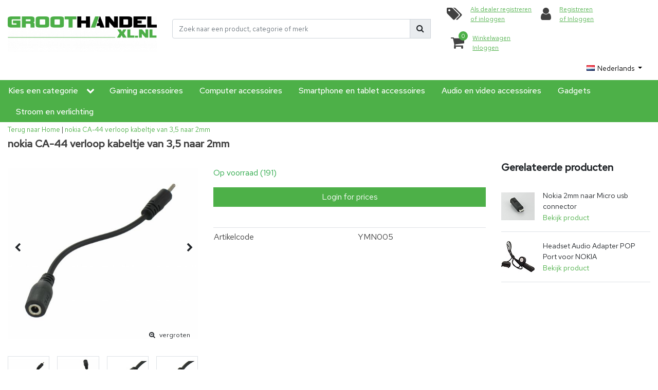

--- FILE ---
content_type: text/html;charset=utf-8
request_url: https://www.groothandelxl.nl/nl/nokia-ca-44-verloop-kabeltje-van-35-naar-2mm.html
body_size: 20575
content:
<!DOCTYPE html>
<html lang="nl">
  <head>
  	

    <title>nokia CA-44 verloop kabeltje 3,5 naar 2mm - Groothandel-XL</title>
    <meta name="description" content="Gebruik een oude 3,5mm Nokia oplader op een nieuwer type 2mm nokia telefoon met deze CA-44 verloop kabel." />

<meta name="keywords" content="nokia, CA-44, verloop, kabeltje, van, 3,5, naar, 2mm, dropshipment, dropship, groothandel, importeur, distributeur, led, gameconsole, elektronica, gadgets, tablet, smartphone, budget, goedkoop, b2b, laser, retro, randapparatuur" />
<meta charset="utf-8">
<meta http-equiv="x-ua-compatible" content="ie=edge">
<meta name="viewport" content="width=device-width, initial-scale=1, maximum-scale=1, viewport-fit=cover, shrink-to-fit=no">
<meta name="apple-mobile-web-app-capable" content="yes">
<meta name="apple-mobile-web-app-status-bar-style" content="white">
<meta name="author" content="//www.instijlmedia.nl/">
<meta name="theme-color" content="#ffffff">
<meta name="MobileOptimized" content="320">
<meta name="HandheldFriendly" content="true">
<link rel="preconnect" href="//ajax.googleapis.com">
<link rel="preconnect" href="//cdn.webshopapp.com/">
<link rel="preconnect" href="//cdn.webshopapp.com/">	
<link rel="preconnect" href="//fonts.googleapis.com">
<link rel="preconnect" href="//fonts.gstatic.com" crossorigin>
<link rel="dns-prefetch" href="//ajax.googleapis.com">
<link rel="dns-prefetch" href="//cdn.webshopapp.com/">
<link rel="dns-prefetch" href="//cdn.webshopapp.com/">	
<link rel="dns-prefetch" href="//fonts.googleapis.com">
<link rel="dns-prefetch" href="//fonts.gstatic.com" crossorigin>

<link rel="shortcut icon" href="https://cdn.webshopapp.com/shops/25753/themes/180778/v/1572100/assets/favicon.ico?20221109103910" type="image/x-icon" />
<link href='//fonts.googleapis.com/css?family=Red%20Hat%20Text:400,500' rel='stylesheet' type='text/css'>

<link href='https://cdn.webshopapp.com/shops/25753/themes/180778/assets/bootstrap-min-ism.css?20250911115549' rel='stylesheet' type='text/css' async="true">
<link href='https://cdn.webshopapp.com/shops/25753/themes/180778/assets/owl-carousel-ism.css?20250911115549' rel='stylesheet' type='text/css' async="true">
<link href="https://cdn.webshopapp.com/shops/25753/themes/180778/assets/theme.css?20250911115549" rel='stylesheet' type='text/css' async="true">
<link href="https://cdn.webshopapp.com/shops/25753/themes/180778/assets/keuzehulp.css?20250911115549?52" rel='stylesheet' type='text/css' async="true">
<link href="https://cdn.webshopapp.com/shops/25753/themes/180778/assets/stylesheet.css?20250911115549" rel='stylesheet' type='text/css' async="true">
<script src="https://cdn.webshopapp.com/assets/jquery-1-9-1.js?2025-02-20"></script>
<style>html.async-hide {opacity: 1 !important;}</style>
<script type="application/ld+json">
{
  "@context": "https://schema.org",
  "@type": "WebSite",
  "url": "https://www.groothandelxl.nl/",
  "potentialAction": {
    "@type": "SearchAction",
    "target": "https://www.groothandelxl.nl/nl/search/{q}",
    "query-input": "required name=q"
  }
}
</script>    <meta charset="utf-8"/>
<!-- [START] 'blocks/head.rain' -->
<!--

(c) 2008-2026 InStijl Media
https://www.instijlmedia.nl
Generated: 15-01-2026 @ 22:20:29

-->
<link rel="canonical" href="https://www.groothandelxl.nl/nl/nokia-ca-44-verloop-kabeltje-van-35-naar-2mm.html"/>
<link rel="alternate" href="https://www.groothandelxl.nl/nl/index.rss" type="application/rss+xml" title="Nieuwe producten"/>
<meta name="robots" content="noodp,noydir"/>
<meta property="og:url" content="https://www.groothandelxl.nl/nl/nokia-ca-44-verloop-kabeltje-van-35-naar-2mm.html?source=facebook"/>
<meta property="og:site_name" content="Groothandel-XL"/>
<meta property="og:title" content="nokia CA-44 verloop kabeltje 3,5 naar 2mm"/>
<meta property="og:description" content="Gebruik een oude 3,5mm Nokia oplader op een nieuwer type 2mm nokia telefoon met deze CA-44 verloop kabel."/>
<meta property="og:image" content="https://cdn.webshopapp.com/shops/25753/files/37170072/nokia-ca-44-verloop-kabeltje-van-35-naar-2mm.jpg"/>
        <!--[if lt IE 9]>
<script src="https://cdn.webshopapp.com/assets/html5shiv.js?2025-02-20"></script>
<![endif]-->
<!-- [END] 'blocks/head.rain' -->  
    <script src="https://www.googleoptimize.com/optimize.js?id=OPT-PRPDMCD"></script>
    <!-- Google Tag Manager -->
<script>(function(w,d,s,l,i){w[l]=w[l]||[];w[l].push({'gtm.start':
new Date().getTime(),event:'gtm.js'});var f=d.getElementsByTagName(s)[0],
j=d.createElement(s),dl=l!='dataLayer'?'&l='+l:'';j.async=true;j.src=
'https://www.googletagmanager.com/gtm.js?id='+i+dl;f.parentNode.insertBefore(j,f);
})(window,document,'script','dataLayer','');</script>
<!-- End Google Tag Manager -->
  </head>
  <body class="body op">
        <div class="wrapper overflow-hidden">
    <div class="pageMessages">
  <div aria-live="assertive" aria-atomic="true" class="alert-messages position-fixed">
    <div class="toast fade border-0" role="alert" data-autohide="true" data-delay="5000">
              	</div>
	</div>
</div>          <div id="resMenu" class="sidenav"> 
  <div class="d-flex border-bottom mb-2">
    <div class="menu-text">
      <a href="https://www.groothandelxl.nl/" title="Groothandel-XL" class="text-body font-weight-bold">
        <strong class="font-weight-bold">Navigatie</strong>
      </a>
    </div>
    <div id="resMenuCloser" class="menu-close p-2">
      <i class="fa fa-lg fa-times"></i>
    </div>
  </div>
  <div class="clear"></div>
  <div id="resNav">
    <ul class="categories list-unstyled p-0 m-0">
      <li class="item homepage">
        <a href="https://www.groothandelxl.nl/" title="Groothandel-XL"><strong class="font-weight-bold">Homepage</strong></a>
      </li>
            <li class="item category">
        <a href="" title="Gaming accessoires" onclick="return false;">
          <div class="d-flex align-items-center justify-content-between">
                <div class="item-icon">
                  <img src="https://cdn.webshopapp.com/shops/25753/themes/180778/assets/img-gaming-accessoires.png?20250911115549" alt="" style="max-width:20px;"/>                  <strong class="font-weight-bold">Gaming accessoires</strong>
                </div>
                        <i class="fa fa-chevron-right"></i>
                      </div>
        </a>
                <ul class="list-unstyled p-0 m-0">
          <li class="item goback">
        		<a href="" title="Gaming accessoires" onclick="$(this).closest('ul').removeClass('nav-active');return false;"><span class="fa fa-chevron-left pr-2"></span><span class="text">Terug naar Menu</span></a>
          </li>
          <li class="item">
        		<a href="https://www.groothandelxl.nl/nl/gaming-accessoires/" title="Gaming accessoires"><strong>Gaming accessoires</strong></a>
          </li>
                    <li class="item">
            <a href="https://www.groothandelxl.nl/nl/gaming-accessoires/accessoires-voor-playstation-1-en-2/" title="Accessoires voor Playstation 1 en 2"><div class="d-flex align-items-center justify-content-between"><span>Accessoires voor Playstation 1 en 2</span><span class="fa fa-chevron-right"></span></div></a>
                      </li>
                    <li class="item">
            <a href="https://www.groothandelxl.nl/nl/gaming-accessoires/accessoires-voor-playstation-3/" title="Accessoires voor Playstation 3"><div class="d-flex align-items-center justify-content-between"><span>Accessoires voor Playstation 3</span><span class="fa fa-chevron-right"></span></div></a>
                      </li>
                    <li class="item">
            <a href="https://www.groothandelxl.nl/nl/gaming-accessoires/accessoires-voor-playstation-4/" title="Accessoires voor Playstation 4"><div class="d-flex align-items-center justify-content-between"><span>Accessoires voor Playstation 4</span><span class="fa fa-chevron-right"></span></div></a>
                      </li>
                    <li class="item">
            <a href="https://www.groothandelxl.nl/nl/gaming-accessoires/accessoires-voor-playstation-5/" title="Accessoires voor Playstation 5"><div class="d-flex align-items-center justify-content-between"><span>Accessoires voor Playstation 5</span><span class="fa fa-chevron-right"></span></div></a>
                      </li>
                    <li class="item">
            <a href="https://www.groothandelxl.nl/nl/gaming-accessoires/accessoires-voor-sony-psp-en-psvita/" title="Accessoires voor Sony PSP en PSVita"><div class="d-flex align-items-center justify-content-between"><span>Accessoires voor Sony PSP en PSVita</span><span class="fa fa-chevron-right"></span></div></a>
                      </li>
                    <li class="item">
            <a href="https://www.groothandelxl.nl/nl/gaming-accessoires/accessoires-voor-xbox/" title="Accessoires voor Xbox"><div class="d-flex align-items-center justify-content-between"><span>Accessoires voor Xbox</span><span class="fa fa-chevron-right"></span></div></a>
                      </li>
                    <li class="item">
            <a href="https://www.groothandelxl.nl/nl/gaming-accessoires/accessoires-voor-xbox-360/" title="Accessoires voor XBox 360"><div class="d-flex align-items-center justify-content-between"><span>Accessoires voor XBox 360</span><span class="fa fa-chevron-right"></span></div></a>
                      </li>
                    <li class="item">
            <a href="https://www.groothandelxl.nl/nl/gaming-accessoires/accessoires-voor-xbox-one/" title="Accessoires voor Xbox One"><div class="d-flex align-items-center justify-content-between"><span>Accessoires voor Xbox One</span><span class="fa fa-chevron-right"></span></div></a>
                      </li>
                    <li class="item">
            <a href="https://www.groothandelxl.nl/nl/gaming-accessoires/accessoires-voor-nes-snes-n64/" title="Accessoires voor NES/SNES/N64"><div class="d-flex align-items-center justify-content-between"><span>Accessoires voor NES/SNES/N64</span><span class="fa fa-chevron-right"></span></div></a>
                      </li>
                    <li class="item">
            <a href="https://www.groothandelxl.nl/nl/gaming-accessoires/accessoires-voor-gameboy-gba-nds/" title="Accessoires voor GameBoy/GBA/NDS"><div class="d-flex align-items-center justify-content-between"><span>Accessoires voor GameBoy/GBA/NDS</span><span class="fa fa-chevron-right"></span></div></a>
                      </li>
                    <li class="item">
            <a href="https://www.groothandelxl.nl/nl/gaming-accessoires/accessoires-voor-dsl-dsi-3ds-2ds/" title="Accessoires voor DSL/DSi/3DS/2DS"><div class="d-flex align-items-center justify-content-between"><span>Accessoires voor DSL/DSi/3DS/2DS</span><span class="fa fa-chevron-right"></span></div></a>
                      </li>
                    <li class="item">
            <a href="https://www.groothandelxl.nl/nl/gaming-accessoires/accessoires-voor-gamecube-wii-wii-u-switch/" title="Accessoires voor GameCube/Wii/Wii-U/Switch"><div class="d-flex align-items-center justify-content-between"><span>Accessoires voor GameCube/Wii/Wii-U/Switch</span><span class="fa fa-chevron-right"></span></div></a>
                      </li>
                    <li class="item">
            <a href="https://www.groothandelxl.nl/nl/gaming-accessoires/accessoires-voor-de-mini-nes-en-mini-snes/" title="Accessoires voor de Mini NES en Mini SNES"><div class="d-flex align-items-center justify-content-between"><span>Accessoires voor de Mini NES en Mini SNES</span><span class="fa fa-chevron-right"></span></div></a>
                      </li>
                    <li class="item">
            <a href="https://www.groothandelxl.nl/nl/gaming-accessoires/accessoires-voor-sega-gameconsoles/" title="Accessoires voor Sega gameconsoles"><div class="d-flex align-items-center justify-content-between"><span>Accessoires voor Sega gameconsoles</span><span class="fa fa-chevron-right"></span></div></a>
                      </li>
                    <li class="item">
            <a href="https://www.groothandelxl.nl/nl/gaming-accessoires/accessoires-voor-pc-gaming/" title="Accessoires voor PC gaming"><div class="d-flex align-items-center justify-content-between"><span>Accessoires voor PC gaming</span><span class="fa fa-chevron-right"></span></div></a>
                      </li>
                  </ul>
              </li>
            <li class="item category">
        <a href="" title="Computer accessoires" onclick="return false;">
          <div class="d-flex align-items-center justify-content-between">
                <div class="item-icon">
                  <img src="https://cdn.webshopapp.com/shops/25753/themes/180778/assets/img-computer-accessoires.png?20250911115549" alt="" style="max-width:20px;"/>                  <strong class="font-weight-bold">Computer accessoires</strong>
                </div>
                        <i class="fa fa-chevron-right"></i>
                      </div>
        </a>
                <ul class="list-unstyled p-0 m-0">
          <li class="item goback">
        		<a href="" title="Computer accessoires" onclick="$(this).closest('ul').removeClass('nav-active');return false;"><span class="fa fa-chevron-left pr-2"></span><span class="text">Terug naar Menu</span></a>
          </li>
          <li class="item">
        		<a href="https://www.groothandelxl.nl/nl/computer-accessoires/" title="Computer accessoires"><strong>Computer accessoires</strong></a>
          </li>
                    <li class="item">
            <a href="" title="Data opslag" onclick="return false;"><div class="d-flex align-items-center justify-content-between"><span>Data opslag</span><span class="fa fa-chevron-right"></span></div></a>
                        <ul class="list-unstyled p-0 m-0">
              <li class="item goback">
        				<a href="" title="Computer accessoires" onclick="$(this).closest('ul').removeClass('nav-active');return false;"><span class="fa fa-chevron-left pr-2"></span><span>Terug naar Computer accessoires</span></a>
          		</li>
              <li class="item">
                <a href="https://www.groothandelxl.nl/nl/computer-accessoires/data-opslag/" title="Data opslag"><strong>Data opslag</strong></a>
              </li>
                            <li class="item">
                <a href="https://www.groothandelxl.nl/nl/computer-accessoires/data-opslag/orico/" title="Orico"><span>Orico</span></a>
              </li>
                            <li class="item">
                <a href="https://www.groothandelxl.nl/nl/computer-accessoires/data-opslag/dolphix/" title="Dolphix"><span>Dolphix</span></a>
              </li>
                          </ul>
                      </li>
                    <li class="item">
            <a href="" title="Randapparatuur" onclick="return false;"><div class="d-flex align-items-center justify-content-between"><span>Randapparatuur</span><span class="fa fa-chevron-right"></span></div></a>
                        <ul class="list-unstyled p-0 m-0">
              <li class="item goback">
        				<a href="" title="Computer accessoires" onclick="$(this).closest('ul').removeClass('nav-active');return false;"><span class="fa fa-chevron-left pr-2"></span><span>Terug naar Computer accessoires</span></a>
          		</li>
              <li class="item">
                <a href="https://www.groothandelxl.nl/nl/computer-accessoires/randapparatuur/" title="Randapparatuur"><strong>Randapparatuur</strong></a>
              </li>
                            <li class="item">
                <a href="https://www.groothandelxl.nl/nl/computer-accessoires/randapparatuur/usb/" title="USB"><span>USB</span></a>
              </li>
                            <li class="item">
                <a href="https://www.groothandelxl.nl/nl/computer-accessoires/randapparatuur/usb-c/" title="USB-C"><span>USB-C</span></a>
              </li>
                            <li class="item">
                <a href="https://www.groothandelxl.nl/nl/computer-accessoires/randapparatuur/netwerk/" title="Netwerk"><span>Netwerk</span></a>
              </li>
                            <li class="item">
                <a href="https://www.groothandelxl.nl/nl/computer-accessoires/randapparatuur/stroomadapters/" title="Stroomadapters"><span>Stroomadapters</span></a>
              </li>
                            <li class="item">
                <a href="https://www.groothandelxl.nl/nl/computer-accessoires/randapparatuur/overige/" title="Overige"><span>Overige</span></a>
              </li>
                          </ul>
                      </li>
                    <li class="item">
            <a href="" title="Kabels" onclick="return false;"><div class="d-flex align-items-center justify-content-between"><span>Kabels</span><span class="fa fa-chevron-right"></span></div></a>
                        <ul class="list-unstyled p-0 m-0">
              <li class="item goback">
        				<a href="" title="Computer accessoires" onclick="$(this).closest('ul').removeClass('nav-active');return false;"><span class="fa fa-chevron-left pr-2"></span><span>Terug naar Computer accessoires</span></a>
          		</li>
              <li class="item">
                <a href="https://www.groothandelxl.nl/nl/computer-accessoires/kabels/" title="Kabels"><strong>Kabels</strong></a>
              </li>
                            <li class="item">
                <a href="https://www.groothandelxl.nl/nl/computer-accessoires/kabels/vga-kabels/" title="VGA kabels"><span>VGA kabels</span></a>
              </li>
                            <li class="item">
                <a href="https://www.groothandelxl.nl/nl/computer-accessoires/kabels/stroomkabels/" title="Stroomkabels"><span>Stroomkabels</span></a>
              </li>
                            <li class="item">
                <a href="https://www.groothandelxl.nl/nl/computer-accessoires/kabels/usb-kabels/" title="USB kabels"><span>USB kabels</span></a>
              </li>
                            <li class="item">
                <a href="https://www.groothandelxl.nl/nl/computer-accessoires/kabels/utp-kabels/" title="UTP kabels"><span>UTP kabels</span></a>
              </li>
                            <li class="item">
                <a href="https://www.groothandelxl.nl/nl/computer-accessoires/kabels/hdmi-kabels/" title="HDMI kabels"><span>HDMI kabels</span></a>
              </li>
                            <li class="item">
                <a href="https://www.groothandelxl.nl/nl/computer-accessoires/kabels/dvi-kabels/" title="DVI kabels"><span>DVI kabels</span></a>
              </li>
                            <li class="item">
                <a href="https://www.groothandelxl.nl/nl/computer-accessoires/kabels/displayport-kabels/" title="DisplayPort kabels"><span>DisplayPort kabels</span></a>
              </li>
                            <li class="item">
                <a href="https://www.groothandelxl.nl/nl/computer-accessoires/kabels/thunderbolt-kabels/" title="Thunderbolt™ kabels"><span>Thunderbolt™ kabels</span></a>
              </li>
                            <li class="item">
                <a href="https://www.groothandelxl.nl/nl/computer-accessoires/kabels/overige-kabels/" title="Overige kabels"><span>Overige kabels</span></a>
              </li>
                            <li class="item">
                <a href="https://www.groothandelxl.nl/nl/computer-accessoires/kabels/verloopstekkers-en-adapters/" title="Verloopstekkers en adapters"><span>Verloopstekkers en adapters</span></a>
              </li>
                          </ul>
                      </li>
                    <li class="item">
            <a href="" title="Intern gebruik" onclick="return false;"><div class="d-flex align-items-center justify-content-between"><span>Intern gebruik</span><span class="fa fa-chevron-right"></span></div></a>
                        <ul class="list-unstyled p-0 m-0">
              <li class="item goback">
        				<a href="" title="Computer accessoires" onclick="$(this).closest('ul').removeClass('nav-active');return false;"><span class="fa fa-chevron-left pr-2"></span><span>Terug naar Computer accessoires</span></a>
          		</li>
              <li class="item">
                <a href="https://www.groothandelxl.nl/nl/computer-accessoires/intern-gebruik/" title="Intern gebruik"><strong>Intern gebruik</strong></a>
              </li>
                            <li class="item">
                <a href="https://www.groothandelxl.nl/nl/computer-accessoires/intern-gebruik/ide-en-sata/" title="IDE en SATA"><span>IDE en SATA</span></a>
              </li>
                            <li class="item">
                <a href="https://www.groothandelxl.nl/nl/computer-accessoires/intern-gebruik/pci-en-pci-express/" title="PCI en PCI-express"><span>PCI en PCI-express</span></a>
              </li>
                            <li class="item">
                <a href="https://www.groothandelxl.nl/nl/computer-accessoires/intern-gebruik/overig-intern-gebruik/" title="Overig intern gebruik"><span>Overig intern gebruik</span></a>
              </li>
                          </ul>
                      </li>
                    <li class="item">
            <a href="https://www.groothandelxl.nl/nl/computer-accessoires/overige/" title="Overige"><div class="d-flex align-items-center justify-content-between"><span>Overige</span><span class="fa fa-chevron-right"></span></div></a>
                      </li>
                  </ul>
              </li>
            <li class="item category">
        <a href="" title="Smartphone en tablet accessoires" onclick="return false;">
          <div class="d-flex align-items-center justify-content-between">
                <div class="item-icon">
                  <img src="https://cdn.webshopapp.com/shops/25753/themes/180778/assets/img-smartphone-en-tablet-accessoires.png?20250911115549" alt="" style="max-width:20px;"/>                  <strong class="font-weight-bold">Smartphone en tablet accessoires</strong>
                </div>
                        <i class="fa fa-chevron-right"></i>
                      </div>
        </a>
                <ul class="list-unstyled p-0 m-0">
          <li class="item goback">
        		<a href="" title="Smartphone en tablet accessoires" onclick="$(this).closest('ul').removeClass('nav-active');return false;"><span class="fa fa-chevron-left pr-2"></span><span class="text">Terug naar Menu</span></a>
          </li>
          <li class="item">
        		<a href="https://www.groothandelxl.nl/nl/smartphone-en-tablet-accessoires/" title="Smartphone en tablet accessoires"><strong>Smartphone en tablet accessoires</strong></a>
          </li>
                    <li class="item">
            <a href="https://www.groothandelxl.nl/nl/smartphone-en-tablet-accessoires/thuisladers/" title="Thuisladers"><div class="d-flex align-items-center justify-content-between"><span>Thuisladers</span><span class="fa fa-chevron-right"></span></div></a>
                      </li>
                    <li class="item">
            <a href="https://www.groothandelxl.nl/nl/smartphone-en-tablet-accessoires/autoladers/" title="Autoladers"><div class="d-flex align-items-center justify-content-between"><span>Autoladers</span><span class="fa fa-chevron-right"></span></div></a>
                      </li>
                    <li class="item">
            <a href="https://www.groothandelxl.nl/nl/smartphone-en-tablet-accessoires/draadloze-laders/" title="Draadloze laders"><div class="d-flex align-items-center justify-content-between"><span>Draadloze laders</span><span class="fa fa-chevron-right"></span></div></a>
                      </li>
                    <li class="item">
            <a href="https://www.groothandelxl.nl/nl/smartphone-en-tablet-accessoires/draadloze-headsets/" title="Draadloze headsets"><div class="d-flex align-items-center justify-content-between"><span>Draadloze headsets</span><span class="fa fa-chevron-right"></span></div></a>
                      </li>
                    <li class="item">
            <a href="https://www.groothandelxl.nl/nl/smartphone-en-tablet-accessoires/draadloze-speakers/" title="Draadloze speakers"><div class="d-flex align-items-center justify-content-between"><span>Draadloze speakers</span><span class="fa fa-chevron-right"></span></div></a>
                      </li>
                    <li class="item">
            <a href="https://www.groothandelxl.nl/nl/smartphone-en-tablet-accessoires/wearables/" title="Wearables"><div class="d-flex align-items-center justify-content-between"><span>Wearables</span><span class="fa fa-chevron-right"></span></div></a>
                      </li>
                    <li class="item">
            <a href="https://www.groothandelxl.nl/nl/smartphone-en-tablet-accessoires/kabels/" title="Kabels"><div class="d-flex align-items-center justify-content-between"><span>Kabels</span><span class="fa fa-chevron-right"></span></div></a>
                      </li>
                    <li class="item">
            <a href="https://www.groothandelxl.nl/nl/smartphone-en-tablet-accessoires/screen-protectors/" title="Screen protectors"><div class="d-flex align-items-center justify-content-between"><span>Screen protectors</span><span class="fa fa-chevron-right"></span></div></a>
                      </li>
                    <li class="item">
            <a href="https://www.groothandelxl.nl/nl/smartphone-en-tablet-accessoires/powerbanks/" title="Powerbanks"><div class="d-flex align-items-center justify-content-between"><span>Powerbanks</span><span class="fa fa-chevron-right"></span></div></a>
                      </li>
                    <li class="item">
            <a href="https://www.groothandelxl.nl/nl/smartphone-en-tablet-accessoires/overige-accessoires/" title="Overige accessoires"><div class="d-flex align-items-center justify-content-between"><span>Overige accessoires</span><span class="fa fa-chevron-right"></span></div></a>
                      </li>
                  </ul>
              </li>
            <li class="item category">
        <a href="" title="Audio en video accessoires" onclick="return false;">
          <div class="d-flex align-items-center justify-content-between">
                <div class="item-icon">
                  <img src="https://cdn.webshopapp.com/shops/25753/themes/180778/assets/img-audio-en-video-accessoires.png?20250911115549" alt="" style="max-width:20px;"/>                  <strong class="font-weight-bold">Audio en video accessoires</strong>
                </div>
                        <i class="fa fa-chevron-right"></i>
                      </div>
        </a>
                <ul class="list-unstyled p-0 m-0">
          <li class="item goback">
        		<a href="" title="Audio en video accessoires" onclick="$(this).closest('ul').removeClass('nav-active');return false;"><span class="fa fa-chevron-left pr-2"></span><span class="text">Terug naar Menu</span></a>
          </li>
          <li class="item">
        		<a href="https://www.groothandelxl.nl/nl/audio-en-video-accessoires/" title="Audio en video accessoires"><strong>Audio en video accessoires</strong></a>
          </li>
                    <li class="item">
            <a href="https://www.groothandelxl.nl/nl/audio-en-video-accessoires/hdmi-accessoires/" title="HDMI accessoires"><div class="d-flex align-items-center justify-content-between"><span>HDMI accessoires</span><span class="fa fa-chevron-right"></span></div></a>
                      </li>
                    <li class="item">
            <a href="https://www.groothandelxl.nl/nl/audio-en-video-accessoires/scart/" title="Scart"><div class="d-flex align-items-center justify-content-between"><span>Scart</span><span class="fa fa-chevron-right"></span></div></a>
                      </li>
                    <li class="item">
            <a href="https://www.groothandelxl.nl/nl/audio-en-video-accessoires/tulp/" title="Tulp"><div class="d-flex align-items-center justify-content-between"><span>Tulp</span><span class="fa fa-chevron-right"></span></div></a>
                      </li>
                    <li class="item">
            <a href="https://www.groothandelxl.nl/nl/audio-en-video-accessoires/audio-jack-accessoires/" title="Audio jack accessoires"><div class="d-flex align-items-center justify-content-between"><span>Audio jack accessoires</span><span class="fa fa-chevron-right"></span></div></a>
                      </li>
                    <li class="item">
            <a href="https://www.groothandelxl.nl/nl/audio-en-video-accessoires/optisch/" title="Optisch"><div class="d-flex align-items-center justify-content-between"><span>Optisch</span><span class="fa fa-chevron-right"></span></div></a>
                      </li>
                    <li class="item">
            <a href="https://www.groothandelxl.nl/nl/audio-en-video-accessoires/overige/" title="Overige"><div class="d-flex align-items-center justify-content-between"><span>Overige</span><span class="fa fa-chevron-right"></span></div></a>
                      </li>
                  </ul>
              </li>
            <li class="item category">
        <a href="" title="Gadgets" onclick="return false;">
          <div class="d-flex align-items-center justify-content-between">
                <div class="item-icon">
                                    <strong class="font-weight-bold">Gadgets</strong>
                </div>
                        <i class="fa fa-chevron-right"></i>
                      </div>
        </a>
                <ul class="list-unstyled p-0 m-0">
          <li class="item goback">
        		<a href="" title="Gadgets" onclick="$(this).closest('ul').removeClass('nav-active');return false;"><span class="fa fa-chevron-left pr-2"></span><span class="text">Terug naar Menu</span></a>
          </li>
          <li class="item">
        		<a href="https://www.groothandelxl.nl/nl/gadgets/" title="Gadgets"><strong>Gadgets</strong></a>
          </li>
                    <li class="item">
            <a href="https://www.groothandelxl.nl/nl/gadgets/verlichting-gadgets/" title="Verlichting gadgets"><div class="d-flex align-items-center justify-content-between"><span>Verlichting gadgets</span><span class="fa fa-chevron-right"></span></div></a>
                      </li>
                    <li class="item">
            <a href="https://www.groothandelxl.nl/nl/gadgets/usb-gadgets/" title="USB Gadgets"><div class="d-flex align-items-center justify-content-between"><span>USB Gadgets</span><span class="fa fa-chevron-right"></span></div></a>
                      </li>
                    <li class="item">
            <a href="https://www.groothandelxl.nl/nl/gadgets/overige-gadgets/" title="Overige Gadgets"><div class="d-flex align-items-center justify-content-between"><span>Overige Gadgets</span><span class="fa fa-chevron-right"></span></div></a>
                      </li>
                  </ul>
              </li>
            <li class="item category">
        <a href="" title="Stroom en verlichting" onclick="return false;">
          <div class="d-flex align-items-center justify-content-between">
                <div class="item-icon">
                  <img src="https://cdn.webshopapp.com/shops/25753/themes/180778/assets/img-stroom-en-verlichting.png?20250911115549" alt="" style="max-width:20px;"/>                  <strong class="font-weight-bold">Stroom en verlichting</strong>
                </div>
                        <i class="fa fa-chevron-right"></i>
                      </div>
        </a>
                <ul class="list-unstyled p-0 m-0">
          <li class="item goback">
        		<a href="" title="Stroom en verlichting" onclick="$(this).closest('ul').removeClass('nav-active');return false;"><span class="fa fa-chevron-left pr-2"></span><span class="text">Terug naar Menu</span></a>
          </li>
          <li class="item">
        		<a href="https://www.groothandelxl.nl/nl/stroom-en-verlichting/" title="Stroom en verlichting"><strong>Stroom en verlichting</strong></a>
          </li>
                    <li class="item">
            <a href="https://www.groothandelxl.nl/nl/stroom-en-verlichting/omvormers-en-trafos/" title="Omvormers en trafo&#039;s"><div class="d-flex align-items-center justify-content-between"><span>Omvormers en trafo&#039;s</span><span class="fa fa-chevron-right"></span></div></a>
                      </li>
                    <li class="item">
            <a href="https://www.groothandelxl.nl/nl/stroom-en-verlichting/stroom-accessoires/" title="Stroom accessoires"><div class="d-flex align-items-center justify-content-between"><span>Stroom accessoires</span><span class="fa fa-chevron-right"></span></div></a>
                      </li>
                    <li class="item">
            <a href="" title="LED verlichting en toebehoren" onclick="return false;"><div class="d-flex align-items-center justify-content-between"><span>LED verlichting en toebehoren</span><span class="fa fa-chevron-right"></span></div></a>
                        <ul class="list-unstyled p-0 m-0">
              <li class="item goback">
        				<a href="" title="Stroom en verlichting" onclick="$(this).closest('ul').removeClass('nav-active');return false;"><span class="fa fa-chevron-left pr-2"></span><span>Terug naar Stroom en verlichting</span></a>
          		</li>
              <li class="item">
                <a href="https://www.groothandelxl.nl/nl/stroom-en-verlichting/led-verlichting-en-toebehoren/" title="LED verlichting en toebehoren"><strong>LED verlichting en toebehoren</strong></a>
              </li>
                            <li class="item">
                <a href="https://www.groothandelxl.nl/nl/stroom-en-verlichting/led-verlichting-en-toebehoren/over-led-verlichting/" title="Over LED Verlichting"><span>Over LED Verlichting</span></a>
              </li>
                            <li class="item">
                <a href="https://www.groothandelxl.nl/nl/stroom-en-verlichting/led-verlichting-en-toebehoren/led-meubels-accessoires/" title="LED Meubels &amp; Accessoires"><span>LED Meubels &amp; Accessoires</span></a>
              </li>
                            <li class="item">
                <a href="https://www.groothandelxl.nl/nl/stroom-en-verlichting/led-verlichting-en-toebehoren/led-decoratief-toys/" title="LED Decoratief &amp; Toys"><span>LED Decoratief &amp; Toys</span></a>
              </li>
                            <li class="item">
                <a href="https://www.groothandelxl.nl/nl/stroom-en-verlichting/led-verlichting-en-toebehoren/led-tl-magazijn-verlichting/" title="LED TL &amp; Magazijn verlichting"><span>LED TL &amp; Magazijn verlichting</span></a>
              </li>
                            <li class="item">
                <a href="https://www.groothandelxl.nl/nl/stroom-en-verlichting/led-verlichting-en-toebehoren/led-lampen-spotjes-en-accessoires/" title="LED Lampen, Spotjes en Accessoires"><span>LED Lampen, Spotjes en Accessoires</span></a>
              </li>
                            <li class="item">
                <a href="https://www.groothandelxl.nl/nl/stroom-en-verlichting/led-verlichting-en-toebehoren/led-strip-accessoires/" title="LED Strip Accessoires"><span>LED Strip Accessoires</span></a>
              </li>
                            <li class="item">
                <a href="https://www.groothandelxl.nl/nl/stroom-en-verlichting/led-verlichting-en-toebehoren/led-schrijfborden-en-toebehoren/" title="LED Schrijfborden en Toebehoren"><span>LED Schrijfborden en Toebehoren</span></a>
              </li>
                          </ul>
                      </li>
                  </ul>
              </li>
            <li class="item category">
        <a href="https://www.groothandelxl.nl/nl/uitverkoop/" title="UITVERKOOP">
          <div class="d-flex align-items-center justify-content-between">
                <div class="item-icon">
                                    <strong class="font-weight-bold">UITVERKOOP</strong>
                </div>
                      </div>
        </a>
              </li>
            <li class="item category">
        <a href="https://www.groothandelxl.nl/nl/orico/" title="ORICO">
          <div class="d-flex align-items-center justify-content-between">
                <div class="item-icon">
                                    <strong class="font-weight-bold">ORICO</strong>
                </div>
                      </div>
        </a>
              </li>
            <li class="item category">
        <a href="" title="(Data) opslag" onclick="return false;">
          <div class="d-flex align-items-center justify-content-between">
                <div class="item-icon">
                  <img src="https://cdn.webshopapp.com/shops/25753/themes/180778/assets/img-(data)-opslag.png?20250911115549" alt="" style="max-width:20px;"/>                  <strong class="font-weight-bold">(Data) opslag</strong>
                </div>
                        <i class="fa fa-chevron-right"></i>
                      </div>
        </a>
                <ul class="list-unstyled p-0 m-0">
          <li class="item goback">
        		<a href="" title="(Data) opslag" onclick="$(this).closest('ul').removeClass('nav-active');return false;"><span class="fa fa-chevron-left pr-2"></span><span class="text">Terug naar Menu</span></a>
          </li>
          <li class="item">
        		<a href="https://www.groothandelxl.nl/nl/data-opslag/" title="(Data) opslag"><strong>(Data) opslag</strong></a>
          </li>
                    <li class="item">
            <a href="" title="Behuizing" onclick="return false;"><div class="d-flex align-items-center justify-content-between"><span>Behuizing</span><span class="fa fa-chevron-right"></span></div></a>
                        <ul class="list-unstyled p-0 m-0">
              <li class="item goback">
        				<a href="" title="(Data) opslag" onclick="$(this).closest('ul').removeClass('nav-active');return false;"><span class="fa fa-chevron-left pr-2"></span><span>Terug naar (Data) opslag</span></a>
          		</li>
              <li class="item">
                <a href="https://www.groothandelxl.nl/nl/data-opslag/behuizing/" title="Behuizing"><strong>Behuizing</strong></a>
              </li>
                            <li class="item">
                <a href="https://www.groothandelxl.nl/nl/data-opslag/behuizing/25-inch-behuizing/" title="2.5 inch behuizing"><span>2.5 inch behuizing</span></a>
              </li>
                            <li class="item">
                <a href="https://www.groothandelxl.nl/nl/data-opslag/behuizing/35-inch-behuizing/" title="3.5 inch behuizing"><span>3.5 inch behuizing</span></a>
              </li>
                            <li class="item">
                <a href="https://www.groothandelxl.nl/nl/data-opslag/behuizing/msata-behuizing/" title="mSATA behuizing"><span>mSATA behuizing</span></a>
              </li>
                            <li class="item">
                <a href="https://www.groothandelxl.nl/nl/data-opslag/behuizing/m2-sata-behuizing/" title="M.2 SATA behuizing"><span>M.2 SATA behuizing</span></a>
              </li>
                            <li class="item">
                <a href="https://www.groothandelxl.nl/nl/data-opslag/behuizing/nvme-m2-behuizing/" title="NVMe M.2 behuizing"><span>NVMe M.2 behuizing</span></a>
              </li>
                          </ul>
                      </li>
                    <li class="item">
            <a href="https://www.groothandelxl.nl/nl/data-opslag/hdd-adapter/" title="HDD adapter"><div class="d-flex align-items-center justify-content-between"><span>HDD adapter</span><span class="fa fa-chevron-right"></span></div></a>
                      </li>
                    <li class="item">
            <a href="https://www.groothandelxl.nl/nl/data-opslag/hdd-caddy/" title="HDD caddy"><div class="d-flex align-items-center justify-content-between"><span>HDD caddy</span><span class="fa fa-chevron-right"></span></div></a>
                      </li>
                    <li class="item">
            <a href="https://www.groothandelxl.nl/nl/data-opslag/hdd-docking-station/" title="HDD docking station"><div class="d-flex align-items-center justify-content-between"><span>HDD docking station</span><span class="fa fa-chevron-right"></span></div></a>
                      </li>
                    <li class="item">
            <a href="" title="Multi-bay docking station" onclick="return false;"><div class="d-flex align-items-center justify-content-between"><span>Multi-bay docking station</span><span class="fa fa-chevron-right"></span></div></a>
                        <ul class="list-unstyled p-0 m-0">
              <li class="item goback">
        				<a href="" title="(Data) opslag" onclick="$(this).closest('ul').removeClass('nav-active');return false;"><span class="fa fa-chevron-left pr-2"></span><span>Terug naar (Data) opslag</span></a>
          		</li>
              <li class="item">
                <a href="https://www.groothandelxl.nl/nl/data-opslag/multi-bay-docking-station/" title="Multi-bay docking station"><strong>Multi-bay docking station</strong></a>
              </li>
                            <li class="item">
                <a href="https://www.groothandelxl.nl/nl/data-opslag/multi-bay-docking-station/dual-bay-docking-station/" title="Dual-bay docking station"><span>Dual-bay docking station</span></a>
              </li>
                            <li class="item">
                <a href="https://www.groothandelxl.nl/nl/data-opslag/multi-bay-docking-station/4-bay-docking-station/" title="4-bay docking station"><span>4-bay docking station</span></a>
              </li>
                            <li class="item">
                <a href="https://www.groothandelxl.nl/nl/data-opslag/multi-bay-docking-station/3-bay-docking-station/" title="3-bay docking station"><span>3-bay docking station</span></a>
              </li>
                          </ul>
                      </li>
                    <li class="item">
            <a href="https://www.groothandelxl.nl/nl/data-opslag/hdd-accessoires/" title="HDD-accessoires"><div class="d-flex align-items-center justify-content-between"><span>HDD-accessoires</span><span class="fa fa-chevron-right"></span></div></a>
                      </li>
                  </ul>
              </li>
            <li class="item category">
        <a href="" title="PC-randapparatuur" onclick="return false;">
          <div class="d-flex align-items-center justify-content-between">
                <div class="item-icon">
                  <img src="https://cdn.webshopapp.com/shops/25753/themes/180778/assets/img-pc-randapparatuur.png?20250911115549" alt="" style="max-width:20px;"/>                  <strong class="font-weight-bold">PC-randapparatuur</strong>
                </div>
                        <i class="fa fa-chevron-right"></i>
                      </div>
        </a>
                <ul class="list-unstyled p-0 m-0">
          <li class="item goback">
        		<a href="" title="PC-randapparatuur" onclick="$(this).closest('ul').removeClass('nav-active');return false;"><span class="fa fa-chevron-left pr-2"></span><span class="text">Terug naar Menu</span></a>
          </li>
          <li class="item">
        		<a href="https://www.groothandelxl.nl/nl/pc-randapparatuur/" title="PC-randapparatuur"><strong>PC-randapparatuur</strong></a>
          </li>
                    <li class="item">
            <a href="" title="USB-hub" onclick="return false;"><div class="d-flex align-items-center justify-content-between"><span>USB-hub</span><span class="fa fa-chevron-right"></span></div></a>
                        <ul class="list-unstyled p-0 m-0">
              <li class="item goback">
        				<a href="" title="PC-randapparatuur" onclick="$(this).closest('ul').removeClass('nav-active');return false;"><span class="fa fa-chevron-left pr-2"></span><span>Terug naar PC-randapparatuur</span></a>
          		</li>
              <li class="item">
                <a href="https://www.groothandelxl.nl/nl/pc-randapparatuur/usb-hub/" title="USB-hub"><strong>USB-hub</strong></a>
              </li>
                            <li class="item">
                <a href="https://www.groothandelxl.nl/nl/pc-randapparatuur/usb-hub/usb-30-hub/" title="USB 3.0 hub"><span>USB 3.0 hub</span></a>
              </li>
                            <li class="item">
                <a href="https://www.groothandelxl.nl/nl/pc-randapparatuur/usb-hub/ethernet-hub/" title="Ethernet hub"><span>Ethernet hub</span></a>
              </li>
                            <li class="item">
                <a href="https://www.groothandelxl.nl/nl/pc-randapparatuur/usb-hub/usb-20-hub/" title="USB 2.0 hub"><span>USB 2.0 hub</span></a>
              </li>
                            <li class="item">
                <a href="https://www.groothandelxl.nl/nl/" title="USB-C hub"><span>USB-C hub</span></a>
              </li>
                            <li class="item">
                <a href="https://www.groothandelxl.nl/nl/pc-randapparatuur/usb-hub/kaartlezer/" title="Kaartlezer"><span>Kaartlezer</span></a>
              </li>
                            <li class="item">
                <a href="https://www.groothandelxl.nl/nl/pc-randapparatuur/usb-hub/externe-geluidskaart/" title="Externe geluidskaart"><span>Externe geluidskaart</span></a>
              </li>
                          </ul>
                      </li>
                    <li class="item">
            <a href="" title="Intern gebruik" onclick="return false;"><div class="d-flex align-items-center justify-content-between"><span>Intern gebruik</span><span class="fa fa-chevron-right"></span></div></a>
                        <ul class="list-unstyled p-0 m-0">
              <li class="item goback">
        				<a href="" title="PC-randapparatuur" onclick="$(this).closest('ul').removeClass('nav-active');return false;"><span class="fa fa-chevron-left pr-2"></span><span>Terug naar PC-randapparatuur</span></a>
          		</li>
              <li class="item">
                <a href="https://www.groothandelxl.nl/nl/pc-randapparatuur/intern-gebruik/" title="Intern gebruik"><strong>Intern gebruik</strong></a>
              </li>
                            <li class="item">
                <a href="https://www.groothandelxl.nl/nl/pc-randapparatuur/intern-gebruik/pcie-uitbreidingskaart/" title="PCIe uitbreidingskaart"><span>PCIe uitbreidingskaart</span></a>
              </li>
                          </ul>
                      </li>
                    <li class="item">
            <a href="" title="Randapparatuur" onclick="return false;"><div class="d-flex align-items-center justify-content-between"><span>Randapparatuur</span><span class="fa fa-chevron-right"></span></div></a>
                        <ul class="list-unstyled p-0 m-0">
              <li class="item goback">
        				<a href="" title="PC-randapparatuur" onclick="$(this).closest('ul').removeClass('nav-active');return false;"><span class="fa fa-chevron-left pr-2"></span><span>Terug naar PC-randapparatuur</span></a>
          		</li>
              <li class="item">
                <a href="https://www.groothandelxl.nl/nl/pc-randapparatuur/randapparatuur/" title="Randapparatuur"><strong>Randapparatuur</strong></a>
              </li>
                            <li class="item">
                <a href="https://www.groothandelxl.nl/nl/pc-randapparatuur/randapparatuur/bluetooth-ontvanger/" title="Bluetooth ontvanger"><span>Bluetooth ontvanger</span></a>
              </li>
                            <li class="item">
                <a href="https://www.groothandelxl.nl/nl/pc-randapparatuur/randapparatuur/muis/" title="Muis"><span>Muis</span></a>
              </li>
                            <li class="item">
                <a href="https://www.groothandelxl.nl/nl/pc-randapparatuur/randapparatuur/pc-behuizing/" title="PC behuizing"><span>PC behuizing</span></a>
              </li>
                          </ul>
                      </li>
                    <li class="item">
            <a href="" title="Kabels en adapters" onclick="return false;"><div class="d-flex align-items-center justify-content-between"><span>Kabels en adapters</span><span class="fa fa-chevron-right"></span></div></a>
                        <ul class="list-unstyled p-0 m-0">
              <li class="item goback">
        				<a href="" title="PC-randapparatuur" onclick="$(this).closest('ul').removeClass('nav-active');return false;"><span class="fa fa-chevron-left pr-2"></span><span>Terug naar PC-randapparatuur</span></a>
          		</li>
              <li class="item">
                <a href="https://www.groothandelxl.nl/nl/pc-randapparatuur/kabels-en-adapters/" title="Kabels en adapters"><strong>Kabels en adapters</strong></a>
              </li>
                            <li class="item">
                <a href="https://www.groothandelxl.nl/nl/pc-randapparatuur/kabels-en-adapters/mini-displayport/" title="Mini DisplayPort"><span>Mini DisplayPort</span></a>
              </li>
                            <li class="item">
                <a href="https://www.groothandelxl.nl/nl/pc-randapparatuur/kabels-en-adapters/dvi/" title="DVI "><span>DVI </span></a>
              </li>
                            <li class="item">
                <a href="https://www.groothandelxl.nl/nl/pc-randapparatuur/kabels-en-adapters/hdmi/" title="HDMI"><span>HDMI</span></a>
              </li>
                            <li class="item">
                <a href="https://www.groothandelxl.nl/nl/pc-randapparatuur/kabels-en-adapters/vga/" title="VGA"><span>VGA</span></a>
              </li>
                            <li class="item">
                <a href="https://www.groothandelxl.nl/nl/pc-randapparatuur/kabels-en-adapters/usb-kabel/" title="USB-kabel"><span>USB-kabel</span></a>
              </li>
                            <li class="item">
                <a href="https://www.groothandelxl.nl/nl/pc-randapparatuur/kabels-en-adapters/displayport/" title="DisplayPort"><span>DisplayPort</span></a>
              </li>
                            <li class="item">
                <a href="https://www.groothandelxl.nl/nl/pc-randapparatuur/kabels-en-adapters/netwerkkabel/" title="Netwerkkabel"><span>Netwerkkabel</span></a>
              </li>
                          </ul>
                      </li>
                    <li class="item">
            <a href="https://www.groothandelxl.nl/nl/pc-randapparatuur/kabelmanagement/" title="Kabelmanagement"><div class="d-flex align-items-center justify-content-between"><span>Kabelmanagement</span><span class="fa fa-chevron-right"></span></div></a>
                      </li>
                    <li class="item">
            <a href="https://www.groothandelxl.nl/nl/pc-randapparatuur/randapparatuur-accessoires/" title="Randapparatuur accessoires"><div class="d-flex align-items-center justify-content-between"><span>Randapparatuur accessoires</span><span class="fa fa-chevron-right"></span></div></a>
                      </li>
                  </ul>
              </li>
            <li class="item category">
        <a href="" title="Telefoonaccessoires" onclick="return false;">
          <div class="d-flex align-items-center justify-content-between">
                <div class="item-icon">
                  <img src="https://cdn.webshopapp.com/shops/25753/themes/180778/assets/img-telefoonaccessoires.png?20250911115549" alt="" style="max-width:20px;"/>                  <strong class="font-weight-bold">Telefoonaccessoires</strong>
                </div>
                        <i class="fa fa-chevron-right"></i>
                      </div>
        </a>
                <ul class="list-unstyled p-0 m-0">
          <li class="item goback">
        		<a href="" title="Telefoonaccessoires" onclick="$(this).closest('ul').removeClass('nav-active');return false;"><span class="fa fa-chevron-left pr-2"></span><span class="text">Terug naar Menu</span></a>
          </li>
          <li class="item">
        		<a href="https://www.groothandelxl.nl/nl/telefoonaccessoires/" title="Telefoonaccessoires"><strong>Telefoonaccessoires</strong></a>
          </li>
                    <li class="item">
            <a href="" title="Oplader" onclick="return false;"><div class="d-flex align-items-center justify-content-between"><span>Oplader</span><span class="fa fa-chevron-right"></span></div></a>
                        <ul class="list-unstyled p-0 m-0">
              <li class="item goback">
        				<a href="" title="Telefoonaccessoires" onclick="$(this).closest('ul').removeClass('nav-active');return false;"><span class="fa fa-chevron-left pr-2"></span><span>Terug naar Telefoonaccessoires</span></a>
          		</li>
              <li class="item">
                <a href="https://www.groothandelxl.nl/nl/telefoonaccessoires/oplader/" title="Oplader"><strong>Oplader</strong></a>
              </li>
                            <li class="item">
                <a href="https://www.groothandelxl.nl/nl/telefoonaccessoires/oplader/autolader/" title="Autolader"><span>Autolader</span></a>
              </li>
                            <li class="item">
                <a href="https://www.groothandelxl.nl/nl/telefoonaccessoires/oplader/reislader/" title="Reislader"><span>Reislader</span></a>
              </li>
                            <li class="item">
                <a href="https://www.groothandelxl.nl/nl/telefoonaccessoires/oplader/desktop-oplader/" title="Desktop oplader"><span>Desktop oplader</span></a>
              </li>
                            <li class="item">
                <a href="https://www.groothandelxl.nl/nl/telefoonaccessoires/oplader/power-station/" title="Power station"><span>Power station</span></a>
              </li>
                            <li class="item">
                <a href="https://www.groothandelxl.nl/nl/telefoonaccessoires/oplader/draadloze-oplader/" title="Draadloze oplader"><span>Draadloze oplader</span></a>
              </li>
                          </ul>
                      </li>
                    <li class="item">
            <a href="https://www.groothandelxl.nl/nl/telefoonaccessoires/otg-converter/" title="(OTG) converter"><div class="d-flex align-items-center justify-content-between"><span>(OTG) converter</span><span class="fa fa-chevron-right"></span></div></a>
                      </li>
                    <li class="item">
            <a href="" title="Kabels" onclick="return false;"><div class="d-flex align-items-center justify-content-between"><span>Kabels</span><span class="fa fa-chevron-right"></span></div></a>
                        <ul class="list-unstyled p-0 m-0">
              <li class="item goback">
        				<a href="" title="Telefoonaccessoires" onclick="$(this).closest('ul').removeClass('nav-active');return false;"><span class="fa fa-chevron-left pr-2"></span><span>Terug naar Telefoonaccessoires</span></a>
          		</li>
              <li class="item">
                <a href="https://www.groothandelxl.nl/nl/telefoonaccessoires/kabels/" title="Kabels"><strong>Kabels</strong></a>
              </li>
                            <li class="item">
                <a href="https://www.groothandelxl.nl/nl/telefoonaccessoires/kabels/usb-c-kabels/" title="USB-C kabels"><span>USB-C kabels</span></a>
              </li>
                            <li class="item">
                <a href="https://www.groothandelxl.nl/nl/telefoonaccessoires/kabels/micro-usb-kabels/" title="Micro-USB kabels"><span>Micro-USB kabels</span></a>
              </li>
                            <li class="item">
                <a href="https://www.groothandelxl.nl/nl/telefoonaccessoires/kabels/lightning-kabels/" title="Lightning kabels"><span>Lightning kabels</span></a>
              </li>
                            <li class="item">
                <a href="https://www.groothandelxl.nl/nl/telefoonaccessoires/kabels/audio-kabels/" title="Audio kabels"><span>Audio kabels</span></a>
              </li>
                          </ul>
                      </li>
                    <li class="item">
            <a href="https://www.groothandelxl.nl/nl/telefoonaccessoires/powerbank/" title="Powerbank"><div class="d-flex align-items-center justify-content-between"><span>Powerbank</span><span class="fa fa-chevron-right"></span></div></a>
                      </li>
                    <li class="item">
            <a href="https://www.groothandelxl.nl/nl/telefoonaccessoires/telefoonhouder/" title="Telefoonhouder"><div class="d-flex align-items-center justify-content-between"><span>Telefoonhouder</span><span class="fa fa-chevron-right"></span></div></a>
                      </li>
                    <li class="item">
            <a href="https://www.groothandelxl.nl/nl/telefoonaccessoires/koptelefoon/" title="Koptelefoon"><div class="d-flex align-items-center justify-content-between"><span>Koptelefoon</span><span class="fa fa-chevron-right"></span></div></a>
                      </li>
                    <li class="item">
            <a href="https://www.groothandelxl.nl/nl/telefoonaccessoires/bluetooth-speaker/" title="Bluetooth speaker"><div class="d-flex align-items-center justify-content-between"><span>Bluetooth speaker</span><span class="fa fa-chevron-right"></span></div></a>
                      </li>
                  </ul>
              </li>
            <li class="item category">
        <a href="" title="Stroomvoorziening" onclick="return false;">
          <div class="d-flex align-items-center justify-content-between">
                <div class="item-icon">
                  <img src="https://cdn.webshopapp.com/shops/25753/themes/180778/assets/img-stroomvoorziening.png?20250911115549" alt="" style="max-width:20px;"/>                  <strong class="font-weight-bold">Stroomvoorziening</strong>
                </div>
                        <i class="fa fa-chevron-right"></i>
                      </div>
        </a>
                <ul class="list-unstyled p-0 m-0">
          <li class="item goback">
        		<a href="" title="Stroomvoorziening" onclick="$(this).closest('ul').removeClass('nav-active');return false;"><span class="fa fa-chevron-left pr-2"></span><span class="text">Terug naar Menu</span></a>
          </li>
          <li class="item">
        		<a href="https://www.groothandelxl.nl/nl/stroomvoorziening/" title="Stroomvoorziening"><strong>Stroomvoorziening</strong></a>
          </li>
                    <li class="item">
            <a href="https://www.groothandelxl.nl/nl/stroomvoorziening/stekkerdoos/" title="Stekkerdoos"><div class="d-flex align-items-center justify-content-between"><span>Stekkerdoos</span><span class="fa fa-chevron-right"></span></div></a>
                      </li>
                    <li class="item">
            <a href="https://www.groothandelxl.nl/nl/stroomvoorziening/stekkerdoos-beschermbox/" title="Stekkerdoos beschermbox"><div class="d-flex align-items-center justify-content-between"><span>Stekkerdoos beschermbox</span><span class="fa fa-chevron-right"></span></div></a>
                      </li>
                  </ul>
              </li>
            <li class="item category">
        <a href="" title="Dealer info" onclick="return false;">
          <div class="d-flex align-items-center justify-content-between">
                <div class="item-icon">
                                    <strong class="font-weight-bold">Dealer info</strong>
                </div>
                        <i class="fa fa-chevron-right"></i>
                      </div>
        </a>
                <ul class="list-unstyled p-0 m-0">
          <li class="item goback">
        		<a href="" title="Dealer info" onclick="$(this).closest('ul').removeClass('nav-active');return false;"><span class="fa fa-chevron-left pr-2"></span><span class="text">Terug naar Menu</span></a>
          </li>
          <li class="item">
        		<a href="https://www.groothandelxl.nl/nl/dealer-info/" title="Dealer info"><strong>Dealer info</strong></a>
          </li>
                    <li class="item">
            <a href="https://www.groothandelxl.nl/nl/dealer-info/instore-promotion/" title="Instore promotion"><div class="d-flex align-items-center justify-content-between"><span>Instore promotion</span><span class="fa fa-chevron-right"></span></div></a>
                      </li>
                  </ul>
              </li>
            <li class="item category">
        <a href="" title="Lifestyle accessoires" onclick="return false;">
          <div class="d-flex align-items-center justify-content-between">
                <div class="item-icon">
                  <img src="https://cdn.webshopapp.com/shops/25753/themes/180778/assets/img-lifestyle-accessoires.png?20250911115549" alt="" style="max-width:20px;"/>                  <strong class="font-weight-bold">Lifestyle accessoires</strong>
                </div>
                        <i class="fa fa-chevron-right"></i>
                      </div>
        </a>
                <ul class="list-unstyled p-0 m-0">
          <li class="item goback">
        		<a href="" title="Lifestyle accessoires" onclick="$(this).closest('ul').removeClass('nav-active');return false;"><span class="fa fa-chevron-left pr-2"></span><span class="text">Terug naar Menu</span></a>
          </li>
          <li class="item">
        		<a href="https://www.groothandelxl.nl/nl/lifestyle-accessoires/" title="Lifestyle accessoires"><strong>Lifestyle accessoires</strong></a>
          </li>
                    <li class="item">
            <a href="https://www.groothandelxl.nl/nl/lifestyle-accessoires/usb-ventilator/" title="USB-ventilator"><div class="d-flex align-items-center justify-content-between"><span>USB-ventilator</span><span class="fa fa-chevron-right"></span></div></a>
                      </li>
                    <li class="item">
            <a href="https://www.groothandelxl.nl/nl/lifestyle-accessoires/tissuebox/" title="Tissuebox"><div class="d-flex align-items-center justify-content-between"><span>Tissuebox</span><span class="fa fa-chevron-right"></span></div></a>
                      </li>
                    <li class="item">
            <a href="https://www.groothandelxl.nl/nl/lifestyle-accessoires/luchtbevochtiger/" title="Luchtbevochtiger"><div class="d-flex align-items-center justify-content-between"><span>Luchtbevochtiger</span><span class="fa fa-chevron-right"></span></div></a>
                      </li>
                  </ul>
              </li>
            <li class="item category">
        <a href="" title="Flash-geheugen" onclick="return false;">
          <div class="d-flex align-items-center justify-content-between">
                <div class="item-icon">
                  <img src="https://cdn.webshopapp.com/shops/25753/themes/180778/assets/img-flash-geheugen.png?20250911115549" alt="" style="max-width:20px;"/>                  <strong class="font-weight-bold">Flash-geheugen</strong>
                </div>
                        <i class="fa fa-chevron-right"></i>
                      </div>
        </a>
                <ul class="list-unstyled p-0 m-0">
          <li class="item goback">
        		<a href="" title="Flash-geheugen" onclick="$(this).closest('ul').removeClass('nav-active');return false;"><span class="fa fa-chevron-left pr-2"></span><span class="text">Terug naar Menu</span></a>
          </li>
          <li class="item">
        		<a href="https://www.groothandelxl.nl/nl/flash-geheugen/" title="Flash-geheugen"><strong>Flash-geheugen</strong></a>
          </li>
                    <li class="item">
            <a href="" title="Interne SSD" onclick="return false;"><div class="d-flex align-items-center justify-content-between"><span>Interne SSD</span><span class="fa fa-chevron-right"></span></div></a>
                        <ul class="list-unstyled p-0 m-0">
              <li class="item goback">
        				<a href="" title="Flash-geheugen" onclick="$(this).closest('ul').removeClass('nav-active');return false;"><span class="fa fa-chevron-left pr-2"></span><span>Terug naar Flash-geheugen</span></a>
          		</li>
              <li class="item">
                <a href="https://www.groothandelxl.nl/nl/flash-geheugen/interne-ssd/" title="Interne SSD"><strong>Interne SSD</strong></a>
              </li>
                            <li class="item">
                <a href="https://www.groothandelxl.nl/nl/flash-geheugen/interne-ssd/25-inch-ssd/" title="2.5 inch SSD"><span>2.5 inch SSD</span></a>
              </li>
                            <li class="item">
                <a href="https://www.groothandelxl.nl/nl/flash-geheugen/interne-ssd/msata-ssd/" title="mSATA SSD"><span>mSATA SSD</span></a>
              </li>
                            <li class="item">
                <a href="https://www.groothandelxl.nl/nl/flash-geheugen/interne-ssd/m2-ssd/" title="M.2 SSD"><span>M.2 SSD</span></a>
              </li>
                            <li class="item">
                <a href="https://www.groothandelxl.nl/nl/flash-geheugen/interne-ssd/m2-nvme-ssd/" title="M.2 NVMe SSD"><span>M.2 NVMe SSD</span></a>
              </li>
                          </ul>
                      </li>
                    <li class="item">
            <a href="https://www.groothandelxl.nl/nl/flash-geheugen/tf-kaart/" title="TF-kaart"><div class="d-flex align-items-center justify-content-between"><span>TF-kaart</span><span class="fa fa-chevron-right"></span></div></a>
                      </li>
                    <li class="item">
            <a href="https://www.groothandelxl.nl/nl/flash-geheugen/draagbare-ssd/" title="Draagbare SSD"><div class="d-flex align-items-center justify-content-between"><span>Draagbare SSD</span><span class="fa fa-chevron-right"></span></div></a>
                      </li>
                  </ul>
              </li>
          </ul>
    <ul class="list-unstyled p-0 m-0">
      <li class="item lang">
                        <a href="" onclick="return false" title="Nederlands" class="language language-nl">
          <em>Taal:</em> Nederlands
        </a>
                                                                          <span class="pe-7s-angle-down"></span>
        <ul class="submenu no-subs p-0">
          <li class="item goback">
        		<a href="" title="" onclick="$(this).closest('ul').removeClass('nav-active');return false;"><span class="fa fa-chevron-left pr-2"></span><span>Terug naar home</span></a>
          </li>
                                                     <li class="item lang">
              <a href="https://www.groothandelxl.nl/de/" title="Deutsch" class="language language-de">
              <span class="flag"></span>
              Deutsch
              </a>
           </li>
                                           <li class="item lang">
              <a href="https://www.groothandelxl.nl/en/" title="English" class="language language-en">
              <span class="flag"></span>
              English
              </a>
           </li>
                                           <li class="item lang">
              <a href="https://www.groothandelxl.nl/fr/" title="Français" class="language language-fr">
              <span class="flag"></span>
              Français
              </a>
           </li>
                             </ul>
     </li>
      <li class="item lang">
                        <a href="" onclick="return false" title="eur" class="language language-EUR">
          <em>Valuta:</em> EUR - €
        </a>
                        <span class="pe-7s-angle-down"></span>
        <ul class="submenu no-subs p-0">
          <li class="item goback">
        		<a href="" title="" onclick="$(this).closest('ul').removeClass('nav-active');return false;"><span class="fa fa-chevron-left pr-2"></span><span>Terug naar home</span></a>
          </li>
                                         </ul>
      </li>
            <li class="item">
        <a href="https://www.groothandelxl.nl/nl/gaming-accessoires/" title="Gaming accessoires" class="itemlink">
          Gaming accessoires
        </a>
      </li>
            <li class="item">
        <a href="https://www.groothandelxl.nl/nl/computer-accessoires/" title="Computer accessoires" class="itemlink">
          Computer accessoires
        </a>
      </li>
            <li class="item">
        <a href="https://www.groothandelxl.nl/nl/smartphone-en-tablet-accessoires/" title="Smartphone en tablet accessoires" class="itemlink">
          Smartphone en tablet accessoires
        </a>
      </li>
            <li class="item">
        <a href="https://www.groothandelxl.nl/nl/audio-en-video-accessoires/" title="Audio en video accessoires" class="itemlink">
          Audio en video accessoires
        </a>
      </li>
            <li class="item">
        <a href="https://www.groothandelxl.nl/nl/gadgets/" title="Gadgets" class="itemlink">
          Gadgets
        </a>
      </li>
            <li class="item">
        <a href="https://www.groothandelxl.nl/nl/stroom-en-verlichting/" title="Stroom en verlichting" class="itemlink">
          Stroom en verlichting
        </a>
      </li>
                  <li class="item">
        <a href="https://www.groothandelxl.nl/nl/brands/" title="Merken" onclick="return false;" class="d-flex align-items-center justify-content-between"><span>Merken</span><span class="fa fa-chevron-right"></span></a>
                <ul class="submenu no-subs list-unstyled p-0 m-0">
          <li class="item goback">
        		<a href="" title="Merken" onclick="$(this).closest('ul').removeClass('nav-active');return false;"><span class="fa fa-chevron-left pr-2"></span><span>Terug naar Menu</span></a>
          </li>
          <li class="item">
        		<a href="https://www.groothandelxl.nl/nl/brands/" title="Merken"><strong>Merken</strong></a>
          </li>
                    <li class="item">
            <a href="https://www.groothandelxl.nl/nl/brands/8bitdo/" title="8Bitdo">8Bitdo</a>
          </li>
                    <li class="item">
            <a href="https://www.groothandelxl.nl/nl/brands/acefast/" title="ACEFAST">ACEFAST</a>
          </li>
                    <li class="item">
            <a href="https://www.groothandelxl.nl/nl/brands/awei/" title="AWEI">AWEI</a>
          </li>
                    <li class="item">
            <a href="https://www.groothandelxl.nl/nl/brands/choetech/" title="Choetech">Choetech</a>
          </li>
                    <li class="item">
            <a href="https://www.groothandelxl.nl/nl/brands/dobe/" title="DOBE">DOBE</a>
          </li>
                    <li class="item">
            <a href="https://www.groothandelxl.nl/nl/brands/dolphix-2/" title="Dolphix">Dolphix</a>
          </li>
                    <li class="item">
            <a href="https://www.groothandelxl.nl/nl/brands/imice/" title="iMice">iMice</a>
          </li>
                    <li class="item">
            <a href="https://www.groothandelxl.nl/nl/brands/orico/" title="Orico">Orico</a>
          </li>
                    <li class="item">
            <a href="https://www.groothandelxl.nl/nl/brands/retro-bit/" title="retro-bit">retro-bit</a>
          </li>
                    <li class="item">
            <a href="https://www.groothandelxl.nl/nl/brands/ugreen/" title="UGREEN">UGREEN</a>
          </li>
                  </ul>
              </li>
                            </ul>
    <ul class="list-unstyled p-0 m-0">
            <li class="item account">
         <a href="https://www.groothandelxl.nl/nl/account/" title="Inloggen">
          <span>Inloggen</span></a>
      </li>
      <li class="item compare"><a href="https://www.groothandelxl.nl/nl/compare/" title="Vergelijk"><span>Vergelijk producten</span></a></li>
                  <li class="item cart">
         <a href="https://www.groothandelxl.nl/nl/cart/" title="Winkelwagen"><span>Winkelwagen</span>
        </a>
      </li>
    </ul>
  </div>
</div>      <header id="header" class="header header-pages">
  <div id="topnavWebshops">
  <!-- SLIDGE TOGGLE -->
  <div class="slideToggle bg-light">
    <div class="container-fluid pt-4">
      <div class="row">
        <div class="col-xs-12 col-md-6 col-xl-4">
                    <h5 class="mb-0">Klantenservice</h5>
          <div id="servicedesk">
              
	            <div class="ism-choice servicedesk table">
  <div class="service-title-box table-cell align-middle pb-0">
    <div class="service-status">
              <span class="closed text-danger">Gesloten</span>          </div>
  </div>
</div>            <div class="contact d-flex flex-row">
              <ul class="list-unstyled flex-fill p-0 m-0">
                <li class="d-flex align-items-center mb-2"><a href="tel:+31 (0 )571 700503" title=""><div class="icon btn btn-secondary border-0 mr-2"><i class="fas fa-phone"></i></div><span>Bel ons</span></a></li>
                <li class="d-flex align-items-center mb-2"><a href="/cdn-cgi/l/email-protection#dbb2b5bdb49bbca9b4b4afb3bab5bfbeb7f6a3b7f5b5b7" title=""><div class="icon btn btn-secondary border-0 mr-2"><i class="fas fa-envelope"></i></div><span>E-mail</span></a></li>
                <li class="d-flex align-items-center mb-2"><a href="https://www.facebook.com/ledstripxl" title=""><div class="icon btn btn-secondary border-0 mr-2"><i class="fab fa-facebook"></i></div><span>Facebook</span></a></li> 
              </ul>
            </div>
          </div>
                  </div>
        <div class="col-xs-12 pt-lg-0 col-xl-4 col-md-6">
          <!-- INLOGGEN -->
                    <h5>Inloggen</h5>
          <div class="login">
            <form action="https://www.groothandelxl.nl/nl/account/loginPost/" method="post" id="form_login">
              <input type="hidden" name="key" value="b1b53b30957f315a7b06a9a322e3a6c5">
              <div class="input form-group">
                <input type="hidden" name="type" value="login">
                <input type="text" name="email" value="E-mail" onfocus="if(this.value=='E-mail'){this.value='';};" class="form-control mb-2">
                <input type="password" name="password" value="Wachtwoord" onfocus="if(this.value=='Wachtwoord'){this.value='';};" id="password" class="form-control">
                <a href="https://www.groothandelxl.nl/account/password/" class="forgot-password" title="Wachtwoord vergeten?"><small id="passwordHelp" class="form-text text-muted">Wachtwoord vergeten?</small></a>
              </div>
              <div class="register">
                <button type="submit" class="btn btn-secondary no-effect top-btn gui-button-facebook" title="Inloggen"><span>Inloggen</span><i class="pe-7s-angle-right"></i></button>
              </div>
            </form>
          </div>
                    <!-- /INLOGGEN -->
        </div>
                <div class="col-xs-12 pt-4 pt-lg-0 col-md-6 col-xl-4">
          <h5>Nieuwe klant?</h5>
          <p class="register-text">Heeft u nog geen account? Maak er dan snel een aan en begin direct met shoppen!</p>
          <ul class="ism_usps list-unstyled">
            <li class="usp"><i class="icon fa fa-check"></i><span class="usp-text text-muted ml-2">Al je orders en retouren op één plek</span></li>
            <li class="usp"><i class="icon fa fa-check"></i><span class="usp-text text-muted ml-2">Het bestelproces gaat nog sneller</span></li>
            <li class="usp"><i class="icon fa fa-check"></i><span class="usp-text text-muted ml-2">Je winkelwagen is altijd en overal opgeslagen</span></li>
          </ul>
          <div class="register">
            <a class="btn btn-secondary no-effect top-btn" href="https://www.groothandelxl.nl/nl/account/register/"><span>Registreren</span><i class="pe-7s-angle-right"></i></a>
          </div>
        </div>
                <div class="col-12">
          <div class="bg-light border-top text-center mt-3 py-1">
            <a href="" title="" onclick="$('.slideToggle').slideUp('slow');$('.overlay-bg').removeClass('open');return false;" class="text-body">
              <i class="fa fa-times mr-1"></i>
              <small>Sluiten</small>
            </a>
          </div>
        </div>
      </div>
    </div>
  </div>
</div>  	    <div class="header-nav">
      <div class="container-fluid">
          <div class="header-inner position-relative">
             <div class="row">
               <div class="d-xl-none d-inline-flex col-md-4 col-3 align-items-center justify-content-start">
                 <div id="resNavOpener" class="link link-menu" data-target="#resMenu">
                    <div class="menu-icon">
                      <div class="buttonContainer">
                        <div class="miniBar"></div>
                        <div class="miniBar middle"></div>
                        <div class="miniBar"></div>
                      </div>
                      <span class="menu-text small">Menu</span>
                    </div>
                	</div>
               </div>
                <div id="logo" class="col-xl-3 col-md-4 col-6 d-inline-flex justify-content-between align-items-center">
                   <div class="logo py-2">
                     <div class="logo-inner">
                        <a href="https://www.groothandelxl.nl/nl/" title="Groothandel-XL">
                                                <img src="https://cdn.webshopapp.com/shops/25753/themes/180778/v/1572674/assets/logo.png?20230119111148" alt="logo" class="img-responsive" />
                                                </a>
                     </div>
                   </div>
                                 </div>
               <div class="d-xl-none d-inline-flex col-md-4 col-3 align-items-center justify-content-end">
                 <div class="cart-button text-center">
                    <a href="https://www.groothandelxl.nl/nl/cart/" title="Winkelwagen" class="menu-icon">
                      <div class="icon icon-cart position-relative">
                        <i class="fa fa-lg fa-shopping-cart" aria-hidden="true"></i>
                        <div class="cart-count rounded-circle"><span>0</span></div>
                      </div>
                    </a>
                	</div>
               </div>
                              <div id="search" class="col-xl-5 d-none d-flex align-items-center">
                  
<div class="live-catsearch w-100">
   <div class="searchnav hallmark">
      <form action="https://www.groothandelxl.nl/nl/search/" method="get" id="formSearch" class="position-relative">
        <div class="search-inner-bar input-group">
           <input type="search" name="q" autocomplete="off" value="" class="form-control" placeholder="Zoek naar een product, categorie of merk" />
          <div class="input-group-append">
            <div class="input-group-text rounded-0">
              <a href="" onclick="return false;" title="Zoeken" class="text-body">
          			<i class="fas fa-search"></i>
              </a>
            </div>
          </div>
        </div>
        <div class="autocomplete hide">
                      <div class="search-title-box all text-center py-2 px-3">
              <span>Alle categorieën <i><em>(0)</em></i></span>
           </div>
          <div class="products products-livesearch row px-3 mb-3 clearfix"></div>
          <div class="notfound hide p-3">Geen producten gevonden...</div>
          <div class="more px-3 mb-3 clear">
          	<a class="btn btn-secondary btn-sm result-btn livesearch" href="https://www.groothandelxl.nl/nl/search/">
              <span>Bekijk alle resultaten</span>
            </a>
          </div>
        </div>
      </form>
   </div>
</div>
               </div>
                                             <div id="cart" class=" col-xl-4 col-md-4 col-2 d-xl-flex d-none align-items-center justify-content-end">
                                  <div class="cart-tabs cartlist">
                   <ul class="nav align-items-center border-bottom-0">
                     <li class="nav-item dropdown link-account account">
                       <a href="" title="Inloggen" onclick="$('.slideToggle').slideToggle('slow');$('.overlay-bg').toggleClass('open');return false;" class="nav-link pl-0 pr-3 text-decoration-none">
                         <div class="border-icon d-flex rounded-0">
                            <div class="icon icon-login mr-3 align-self-center">
                               <i class="fa fa-tags h3 m-0"></i>
                            </div>
                            <div class="menu-text text-left small align-self-center text-truncate">
                                                             	<span class="d-block">Als dealer registreren</span>
                               	<span>of inloggen</span>
                                                          </div>
                         </div>
                      </a>
                    </li>
                     <li class="nav-item dropdown link-account account">
                       <a href="" title="Inloggen" onclick="$('.slideToggle').slideToggle('slow');$('.overlay-bg').toggleClass('open');return false;" class="nav-link pl-0 pr-3 text-decoration-none">
                         <div class="border-icon d-flex rounded-0">
                            <div class="icon icon-login mr-3 align-self-center">
                               <i class="fa fa-user h3 m-0"></i>
                            </div>
                            <div class="menu-text text-left small align-self-center text-truncate">
                                                             	<span class="d-block">Registreren</span>
                               	<span>of Inloggen</span>
                                                          </div>
                         </div>
                      </a>
                    </li>
                    <li class="nav-item dropdown link-cart">
                       <a href="https://www.groothandelxl.nl/nl/cart/" title="Winkelwagen" class="nav-link text-decoration-none p-0" data-toggle="dropdown">
                         	<div class="border-icon d-flex p-2 rounded-0">
                            <div class="icon icon-login mr-3 align-self-center position-relative">
                               <i class="fa fa-shopping-cart h3 mb-0"></i>
                               <div class="cart-count rounded-circle"><span>0</span></div>
                            </div>
                            <div class="menu-text text-left small align-self-center text-truncate">
                               <span class="d-block">Winkelwagen</span>
                                                              <span>Inloggen</span>
                                                           </div>
                         	</div>
                      	</a>
                                             <div class="dropdown-menu dropdown-menu-right rounded-0 pb-0">
                         <div class="ism-dropdown-content px-3 pt-2 pb-3">
                                                    <div class="submenu empty-cart">
                             <div class="submenu-header">
                               <div class="cart-title d-flex justify-content-between"><span>Winkelwagen</span><small class="items text-muted">0 Producten</small></div>
                             </div>
                             <div class="dropdown-divider"></div>
                             <div class="dropdown-content">
                              	<div class="cart-content"><p>U heeft geen artikelen in uw winkelwagen</p></div>
                             </div>
                           </div>
                                                 		</div>
                       </div>
                                           </li>
                   </ul>
                 </div>
               </div>
          </div>
        </div>
      </div>
                                    <div class="usp-nav">
   <div class="container-fluid">
      <div class="row">
         <div class="col-xl-10 col-12 align-self-center">
            <div class="usp-inner">
                           </div>
         </div>
                  <div class="col-xl-2 d-xl-block d-none">
            <div class="d-flex justify-content-end">
                              <div class="languages dropdown m-0">
                          
<ul class="list-unstyled text-right m-0">
   <li class="lang">
                  <a href="" onclick="" title="Nederlands" id="language" class="dropdown-toggle language language-nl" data-toggle="dropdown" aria-haspopup="true" aria-expanded="false">
      	<i class="flag"></i><span>Nederlands</span>
      </a>
                                                     <div class="dropdown-menu dropdown-menu-right rounded-0 pb-0">
      <h5 class="dropdown-header">Taal</h5>
      <ul class="list-unstyled m-0">
                                             <li class="dropdown-item lang">
            <a href="https://www.groothandelxl.nl/de/go/product/16182448" title="Deutsch" class="language language-de">
            	<i class="flag"></i><span>Deutsch</span>
            </a>
         </li>
                                    <li class="dropdown-item lang">
            <a href="https://www.groothandelxl.nl/en/go/product/16182448" title="English" class="language language-en">
            	<i class="flag"></i><span>English</span>
            </a>
         </li>
                                    <li class="dropdown-item lang">
            <a href="https://www.groothandelxl.nl/fr/go/product/16182448" title="Français" class="language language-fr">
            	<i class="flag"></i><span>Français</span>
            </a>
         </li>
                        </ul>
     </div>
   </li>
</ul>               </div>
                                          </div>
         </div>
               </div>
   </div>
</div>
                            </div>
              <nav id="navigation" class="d-xl-block d-none">
  <div class="container-fluid position-relative">
    <div class="mainnav categories navbar p-0">
      <ul class="nav w-100">
              <li class="main-item nav-item main-category subs">
          <a href="" title="Categorieën" onclick="return false" class="btn btn-dark align-items-center text-left w-100 rounded-0 pl-0">
            <span class="flex-grow-1 text-truncate pl-0">Kies een categorie</span>
            <div class="icon-down pl-3"><i class="fa fa-chevron-down"></i></div>
          </a>
          <div class="navigation no-hover subs">
            <ul class="list-unstyled p-0 m-0">
                                                        <li class="item subs no-subsub">
                <a href="https://www.groothandelxl.nl/nl/gaming-accessoires/" title="Gaming accessoires">
                  <div class="item-icon">
                    <img src="https://cdn.webshopapp.com/shops/25753/themes/180778/assets/img-gaming-accessoires.png?20250911115549" alt="" />
                    <span class="text-truncate">Gaming accessoires</span>
                  </div>
                </a>
                                <div class="subnav">
                                    <ul class="subnav-col list-unstyled m-0">
                                          <li class="subitem">
                        <a href="https://www.groothandelxl.nl/nl/gaming-accessoires/accessoires-voor-playstation-1-en-2/" title="Accessoires voor Playstation 1 en 2"><strong class="font-weight-bold">Accessoires voor Playstation 1 en 2</strong></a>
                                              </li>
                                          <li class="subitem">
                        <a href="https://www.groothandelxl.nl/nl/gaming-accessoires/accessoires-voor-playstation-3/" title="Accessoires voor Playstation 3"><strong class="font-weight-bold">Accessoires voor Playstation 3</strong></a>
                                              </li>
                                          <li class="subitem">
                        <a href="https://www.groothandelxl.nl/nl/gaming-accessoires/accessoires-voor-playstation-4/" title="Accessoires voor Playstation 4"><strong class="font-weight-bold">Accessoires voor Playstation 4</strong></a>
                                              </li>
                                          <li class="subitem">
                        <a href="https://www.groothandelxl.nl/nl/gaming-accessoires/accessoires-voor-playstation-5/" title="Accessoires voor Playstation 5"><strong class="font-weight-bold">Accessoires voor Playstation 5</strong></a>
                                              </li>
                                          <li class="subitem">
                        <a href="https://www.groothandelxl.nl/nl/gaming-accessoires/accessoires-voor-sony-psp-en-psvita/" title="Accessoires voor Sony PSP en PSVita"><strong class="font-weight-bold">Accessoires voor Sony PSP en PSVita</strong></a>
                                              </li>
                                      </ul>
                                    <ul class="subnav-col list-unstyled m-0">
                                          <li class="subitem">
                        <a href="https://www.groothandelxl.nl/nl/gaming-accessoires/accessoires-voor-xbox/" title="Accessoires voor Xbox"><strong class="font-weight-bold">Accessoires voor Xbox</strong></a>
                                              </li>
                                          <li class="subitem">
                        <a href="https://www.groothandelxl.nl/nl/gaming-accessoires/accessoires-voor-xbox-360/" title="Accessoires voor XBox 360"><strong class="font-weight-bold">Accessoires voor XBox 360</strong></a>
                                              </li>
                                          <li class="subitem">
                        <a href="https://www.groothandelxl.nl/nl/gaming-accessoires/accessoires-voor-xbox-one/" title="Accessoires voor Xbox One"><strong class="font-weight-bold">Accessoires voor Xbox One</strong></a>
                                              </li>
                                          <li class="subitem">
                        <a href="https://www.groothandelxl.nl/nl/gaming-accessoires/accessoires-voor-nes-snes-n64/" title="Accessoires voor NES/SNES/N64"><strong class="font-weight-bold">Accessoires voor NES/SNES/N64</strong></a>
                                              </li>
                                          <li class="subitem">
                        <a href="https://www.groothandelxl.nl/nl/gaming-accessoires/accessoires-voor-gameboy-gba-nds/" title="Accessoires voor GameBoy/GBA/NDS"><strong class="font-weight-bold">Accessoires voor GameBoy/GBA/NDS</strong></a>
                                              </li>
                                      </ul>
                                    <ul class="subnav-col list-unstyled m-0">
                                          <li class="subitem">
                        <a href="https://www.groothandelxl.nl/nl/gaming-accessoires/accessoires-voor-dsl-dsi-3ds-2ds/" title="Accessoires voor DSL/DSi/3DS/2DS"><strong class="font-weight-bold">Accessoires voor DSL/DSi/3DS/2DS</strong></a>
                                              </li>
                                          <li class="subitem">
                        <a href="https://www.groothandelxl.nl/nl/gaming-accessoires/accessoires-voor-gamecube-wii-wii-u-switch/" title="Accessoires voor GameCube/Wii/Wii-U/Switch"><strong class="font-weight-bold">Accessoires voor GameCube/Wii/Wii-U/Switch</strong></a>
                                              </li>
                                          <li class="subitem">
                        <a href="https://www.groothandelxl.nl/nl/gaming-accessoires/accessoires-voor-de-mini-nes-en-mini-snes/" title="Accessoires voor de Mini NES en Mini SNES"><strong class="font-weight-bold">Accessoires voor de Mini NES en Mini SNES</strong></a>
                                              </li>
                                          <li class="subitem">
                        <a href="https://www.groothandelxl.nl/nl/gaming-accessoires/accessoires-voor-sega-gameconsoles/" title="Accessoires voor Sega gameconsoles"><strong class="font-weight-bold">Accessoires voor Sega gameconsoles</strong></a>
                                              </li>
                                          <li class="subitem">
                        <a href="https://www.groothandelxl.nl/nl/gaming-accessoires/accessoires-voor-pc-gaming/" title="Accessoires voor PC gaming"><strong class="font-weight-bold">Accessoires voor PC gaming</strong></a>
                                              </li>
                                      </ul>
                                                      <div class="clearfix"></div>
                                    <div class="all-categories">
                    <a href="https://www.groothandelxl.nl/nl/gaming-accessoires/" title="Gaming accessoires" class="btn btn-normal btn-sm no-effect"><span>Bekijk alle Gaming accessoires</span><i class="pe-7s-angle-right"></i></a>
                  </div>
                                                    </div>
                              </li>
                                                        <li class="item subs">
                <a href="https://www.groothandelxl.nl/nl/computer-accessoires/" title="Computer accessoires">
                  <div class="item-icon">
                    <img src="https://cdn.webshopapp.com/shops/25753/themes/180778/assets/img-computer-accessoires.png?20250911115549" alt="" />
                    <span class="text-truncate">Computer accessoires</span>
                  </div>
                </a>
                                <div class="subnav">
                                    <ul class="subnav-col list-unstyled m-0">
                                          <li class="subitem">
                        <a href="https://www.groothandelxl.nl/nl/computer-accessoires/data-opslag/" title="Data opslag"><strong class="font-weight-bold">Data opslag</strong></a>
                                                <ul class="subsubnav list-unstyled p-0 m-0">
                                                     <li class="subsubitem active">
                    <a href="https://www.groothandelxl.nl/nl/computer-accessoires/data-opslag/orico/" title="Orico"><span>Orico</span></a></li>
                                                     <li class="subsubitem">
                    <a href="https://www.groothandelxl.nl/nl/computer-accessoires/data-opslag/dolphix/" title="Dolphix"><span>Dolphix</span></a></li>
                                                                            </ul>
                                              </li>
                                          <li class="subitem">
                        <a href="https://www.groothandelxl.nl/nl/computer-accessoires/randapparatuur/" title="Randapparatuur"><strong class="font-weight-bold">Randapparatuur</strong></a>
                                                <ul class="subsubnav list-unstyled p-0 m-0">
                                                     <li class="subsubitem active">
                    <a href="https://www.groothandelxl.nl/nl/computer-accessoires/randapparatuur/usb/" title="USB"><span>USB</span></a></li>
                                                     <li class="subsubitem">
                    <a href="https://www.groothandelxl.nl/nl/computer-accessoires/randapparatuur/usb-c/" title="USB-C"><span>USB-C</span></a></li>
                                                     <li class="subsubitem">
                    <a href="https://www.groothandelxl.nl/nl/computer-accessoires/randapparatuur/netwerk/" title="Netwerk"><span>Netwerk</span></a></li>
                                                     <li class="subsubitem">
                    <a href="https://www.groothandelxl.nl/nl/computer-accessoires/randapparatuur/stroomadapters/" title="Stroomadapters"><span>Stroomadapters</span></a></li>
                                                                              <li class="subsubitem">
                            <a href="https://www.groothandelxl.nl/nl/computer-accessoires/randapparatuur/" title="Randapparatuur" class="btn-link"><span>Bekijk alles</span></a>
                          </li>
                                                  </ul>
                                              </li>
                                      </ul>
                                    <ul class="subnav-col list-unstyled m-0">
                                          <li class="subitem">
                        <a href="https://www.groothandelxl.nl/nl/computer-accessoires/kabels/" title="Kabels"><strong class="font-weight-bold">Kabels</strong></a>
                                                <ul class="subsubnav list-unstyled p-0 m-0">
                                                     <li class="subsubitem active">
                    <a href="https://www.groothandelxl.nl/nl/computer-accessoires/kabels/vga-kabels/" title="VGA kabels"><span>VGA kabels</span></a></li>
                                                     <li class="subsubitem">
                    <a href="https://www.groothandelxl.nl/nl/computer-accessoires/kabels/stroomkabels/" title="Stroomkabels"><span>Stroomkabels</span></a></li>
                                                     <li class="subsubitem">
                    <a href="https://www.groothandelxl.nl/nl/computer-accessoires/kabels/usb-kabels/" title="USB kabels"><span>USB kabels</span></a></li>
                                                     <li class="subsubitem">
                    <a href="https://www.groothandelxl.nl/nl/computer-accessoires/kabels/utp-kabels/" title="UTP kabels"><span>UTP kabels</span></a></li>
                                                                              <li class="subsubitem">
                            <a href="https://www.groothandelxl.nl/nl/computer-accessoires/kabels/" title="Kabels" class="btn-link"><span>Bekijk alles</span></a>
                          </li>
                                                  </ul>
                                              </li>
                                          <li class="subitem">
                        <a href="https://www.groothandelxl.nl/nl/computer-accessoires/intern-gebruik/" title="Intern gebruik"><strong class="font-weight-bold">Intern gebruik</strong></a>
                                                <ul class="subsubnav list-unstyled p-0 m-0">
                                                     <li class="subsubitem active">
                    <a href="https://www.groothandelxl.nl/nl/computer-accessoires/intern-gebruik/ide-en-sata/" title="IDE en SATA"><span>IDE en SATA</span></a></li>
                                                     <li class="subsubitem">
                    <a href="https://www.groothandelxl.nl/nl/computer-accessoires/intern-gebruik/pci-en-pci-express/" title="PCI en PCI-express"><span>PCI en PCI-express</span></a></li>
                                                     <li class="subsubitem">
                    <a href="https://www.groothandelxl.nl/nl/computer-accessoires/intern-gebruik/overig-intern-gebruik/" title="Overig intern gebruik"><span>Overig intern gebruik</span></a></li>
                                                                            </ul>
                                              </li>
                                      </ul>
                                    <ul class="subnav-col list-unstyled m-0">
                                          <li class="subitem">
                        <a href="https://www.groothandelxl.nl/nl/computer-accessoires/overige/" title="Overige"><strong class="font-weight-bold">Overige</strong></a>
                                              </li>
                                      </ul>
                                                      <ul class="subnav-col last-ul list-unstyled m-0">
                                        <li class="subitem newest">
                      <a href="https://www.groothandelxl.nl/nl/computer-accessoires/?sort=newest" title="Nieuwste"><strong>Nieuwste producten</strong></a>
                    </li>
                    <li class="subitem sale">
                      <a href="https://www.groothandelxl.nl/nl/computer-accessoires/?sort=lowest" title="Sale"><strong>Sale</strong></a>
                    </li>
                                        <li class="subitem brands">
                      <a href="https://www.groothandelxl.nl/nl/brands/" title="Merken"><strong>Merken</strong></a>
                    </li>
                                      </ul>
                                    <div class="clearfix"></div>
                                                      <div class="menu-close h4 py-2 px-2">
                    <a href="" title="" class="text-body" onclick="return false;">
                      <i class="fa fa-times"></i>
                    </a>
                  </div>
                                  </div>
                              </li>
                                                        <li class="item subs no-subsub">
                <a href="https://www.groothandelxl.nl/nl/smartphone-en-tablet-accessoires/" title="Smartphone en tablet accessoires">
                  <div class="item-icon">
                    <img src="https://cdn.webshopapp.com/shops/25753/themes/180778/assets/img-smartphone-en-tablet-accessoires.png?20250911115549" alt="" />
                    <span class="text-truncate">Smartphone en tablet accessoires</span>
                  </div>
                </a>
                                <div class="subnav">
                                    <ul class="subnav-col list-unstyled m-0">
                                          <li class="subitem">
                        <a href="https://www.groothandelxl.nl/nl/smartphone-en-tablet-accessoires/thuisladers/" title="Thuisladers"><strong class="font-weight-bold">Thuisladers</strong></a>
                                              </li>
                                          <li class="subitem">
                        <a href="https://www.groothandelxl.nl/nl/smartphone-en-tablet-accessoires/autoladers/" title="Autoladers"><strong class="font-weight-bold">Autoladers</strong></a>
                                              </li>
                                          <li class="subitem">
                        <a href="https://www.groothandelxl.nl/nl/smartphone-en-tablet-accessoires/draadloze-laders/" title="Draadloze laders"><strong class="font-weight-bold">Draadloze laders</strong></a>
                                              </li>
                                          <li class="subitem">
                        <a href="https://www.groothandelxl.nl/nl/smartphone-en-tablet-accessoires/draadloze-headsets/" title="Draadloze headsets"><strong class="font-weight-bold">Draadloze headsets</strong></a>
                                              </li>
                                      </ul>
                                    <ul class="subnav-col list-unstyled m-0">
                                          <li class="subitem">
                        <a href="https://www.groothandelxl.nl/nl/smartphone-en-tablet-accessoires/draadloze-speakers/" title="Draadloze speakers"><strong class="font-weight-bold">Draadloze speakers</strong></a>
                                              </li>
                                          <li class="subitem">
                        <a href="https://www.groothandelxl.nl/nl/smartphone-en-tablet-accessoires/wearables/" title="Wearables"><strong class="font-weight-bold">Wearables</strong></a>
                                              </li>
                                          <li class="subitem">
                        <a href="https://www.groothandelxl.nl/nl/smartphone-en-tablet-accessoires/kabels/" title="Kabels"><strong class="font-weight-bold">Kabels</strong></a>
                                              </li>
                                          <li class="subitem">
                        <a href="https://www.groothandelxl.nl/nl/smartphone-en-tablet-accessoires/screen-protectors/" title="Screen protectors"><strong class="font-weight-bold">Screen protectors</strong></a>
                                              </li>
                                      </ul>
                                    <ul class="subnav-col list-unstyled m-0">
                                          <li class="subitem">
                        <a href="https://www.groothandelxl.nl/nl/smartphone-en-tablet-accessoires/powerbanks/" title="Powerbanks"><strong class="font-weight-bold">Powerbanks</strong></a>
                                              </li>
                                          <li class="subitem">
                        <a href="https://www.groothandelxl.nl/nl/smartphone-en-tablet-accessoires/overige-accessoires/" title="Overige accessoires"><strong class="font-weight-bold">Overige accessoires</strong></a>
                                              </li>
                                      </ul>
                                                      <div class="clearfix"></div>
                                    <div class="all-categories">
                    <a href="https://www.groothandelxl.nl/nl/smartphone-en-tablet-accessoires/" title="Smartphone en tablet accessoires" class="btn btn-normal btn-sm no-effect"><span>Bekijk alle Smartphone en tablet accessoires</span><i class="pe-7s-angle-right"></i></a>
                  </div>
                                                    </div>
                              </li>
                                                        <li class="item subs no-subsub">
                <a href="https://www.groothandelxl.nl/nl/audio-en-video-accessoires/" title="Audio en video accessoires">
                  <div class="item-icon">
                    <img src="https://cdn.webshopapp.com/shops/25753/themes/180778/assets/img-audio-en-video-accessoires.png?20250911115549" alt="" />
                    <span class="text-truncate">Audio en video accessoires</span>
                  </div>
                </a>
                                <div class="subnav">
                                    <ul class="subnav-col list-unstyled m-0">
                                          <li class="subitem">
                        <a href="https://www.groothandelxl.nl/nl/audio-en-video-accessoires/hdmi-accessoires/" title="HDMI accessoires"><strong class="font-weight-bold">HDMI accessoires</strong></a>
                                              </li>
                                          <li class="subitem">
                        <a href="https://www.groothandelxl.nl/nl/audio-en-video-accessoires/scart/" title="Scart"><strong class="font-weight-bold">Scart</strong></a>
                                              </li>
                                      </ul>
                                    <ul class="subnav-col list-unstyled m-0">
                                          <li class="subitem">
                        <a href="https://www.groothandelxl.nl/nl/audio-en-video-accessoires/tulp/" title="Tulp"><strong class="font-weight-bold">Tulp</strong></a>
                                              </li>
                                          <li class="subitem">
                        <a href="https://www.groothandelxl.nl/nl/audio-en-video-accessoires/audio-jack-accessoires/" title="Audio jack accessoires"><strong class="font-weight-bold">Audio jack accessoires</strong></a>
                                              </li>
                                      </ul>
                                    <ul class="subnav-col list-unstyled m-0">
                                          <li class="subitem">
                        <a href="https://www.groothandelxl.nl/nl/audio-en-video-accessoires/optisch/" title="Optisch"><strong class="font-weight-bold">Optisch</strong></a>
                                              </li>
                                          <li class="subitem">
                        <a href="https://www.groothandelxl.nl/nl/audio-en-video-accessoires/overige/" title="Overige"><strong class="font-weight-bold">Overige</strong></a>
                                              </li>
                                      </ul>
                                                      <div class="clearfix"></div>
                                                    </div>
                              </li>
                                                        <li class="item subs no-subsub">
                <a href="https://www.groothandelxl.nl/nl/gadgets/" title="Gadgets">
                  <div class="item-icon">
                    <img src="https://cdn.webshopapp.com/shops/25753/themes/180778/assets/img-gadgets.png?20250911115549" alt="" />
                    <span class="text-truncate">Gadgets</span>
                  </div>
                </a>
                                <div class="subnav">
                                    <ul class="subnav-col list-unstyled m-0">
                                          <li class="subitem">
                        <a href="https://www.groothandelxl.nl/nl/gadgets/verlichting-gadgets/" title="Verlichting gadgets"><strong class="font-weight-bold">Verlichting gadgets</strong></a>
                                              </li>
                                      </ul>
                                    <ul class="subnav-col list-unstyled m-0">
                                          <li class="subitem">
                        <a href="https://www.groothandelxl.nl/nl/gadgets/usb-gadgets/" title="USB Gadgets"><strong class="font-weight-bold">USB Gadgets</strong></a>
                                              </li>
                                      </ul>
                                    <ul class="subnav-col list-unstyled m-0">
                                          <li class="subitem">
                        <a href="https://www.groothandelxl.nl/nl/gadgets/overige-gadgets/" title="Overige Gadgets"><strong class="font-weight-bold">Overige Gadgets</strong></a>
                                              </li>
                                      </ul>
                                                      <div class="clearfix"></div>
                                                    </div>
                              </li>
                                                        <li class="item subs">
                <a href="https://www.groothandelxl.nl/nl/stroom-en-verlichting/" title="Stroom en verlichting">
                  <div class="item-icon">
                    <img src="https://cdn.webshopapp.com/shops/25753/themes/180778/assets/img-stroom-en-verlichting.png?20250911115549" alt="" />
                    <span class="text-truncate">Stroom en verlichting</span>
                  </div>
                </a>
                                <div class="subnav">
                                    <ul class="subnav-col list-unstyled m-0">
                                          <li class="subitem">
                        <a href="https://www.groothandelxl.nl/nl/stroom-en-verlichting/omvormers-en-trafos/" title="Omvormers en trafo&#039;s"><strong class="font-weight-bold">Omvormers en trafo&#039;s</strong></a>
                                              </li>
                                      </ul>
                                    <ul class="subnav-col list-unstyled m-0">
                                          <li class="subitem">
                        <a href="https://www.groothandelxl.nl/nl/stroom-en-verlichting/stroom-accessoires/" title="Stroom accessoires"><strong class="font-weight-bold">Stroom accessoires</strong></a>
                                              </li>
                                      </ul>
                                    <ul class="subnav-col list-unstyled m-0">
                                          <li class="subitem">
                        <a href="https://www.groothandelxl.nl/nl/stroom-en-verlichting/led-verlichting-en-toebehoren/" title="LED verlichting en toebehoren"><strong class="font-weight-bold">LED verlichting en toebehoren</strong></a>
                                                <ul class="subsubnav list-unstyled p-0 m-0">
                                                     <li class="subsubitem active">
                    <a href="https://www.groothandelxl.nl/nl/stroom-en-verlichting/led-verlichting-en-toebehoren/over-led-verlichting/" title="Over LED Verlichting"><span>Over LED Verlichting</span></a></li>
                                                     <li class="subsubitem">
                    <a href="https://www.groothandelxl.nl/nl/stroom-en-verlichting/led-verlichting-en-toebehoren/led-meubels-accessoires/" title="LED Meubels &amp; Accessoires"><span>LED Meubels &amp; Accessoires</span></a></li>
                                                     <li class="subsubitem">
                    <a href="https://www.groothandelxl.nl/nl/stroom-en-verlichting/led-verlichting-en-toebehoren/led-decoratief-toys/" title="LED Decoratief &amp; Toys"><span>LED Decoratief &amp; Toys</span></a></li>
                                                     <li class="subsubitem">
                    <a href="https://www.groothandelxl.nl/nl/stroom-en-verlichting/led-verlichting-en-toebehoren/led-tl-magazijn-verlichting/" title="LED TL &amp; Magazijn verlichting"><span>LED TL &amp; Magazijn verlichting</span></a></li>
                                                                              <li class="subsubitem">
                            <a href="https://www.groothandelxl.nl/nl/stroom-en-verlichting/led-verlichting-en-toebehoren/" title="LED verlichting en toebehoren" class="btn-link"><span>Bekijk alles</span></a>
                          </li>
                                                  </ul>
                                              </li>
                                      </ul>
                                                      <ul class="subnav-col last-ul list-unstyled m-0">
                                        <li class="subitem newest">
                      <a href="https://www.groothandelxl.nl/nl/stroom-en-verlichting/?sort=newest" title="Nieuwste"><strong>Nieuwste producten</strong></a>
                    </li>
                    <li class="subitem sale">
                      <a href="https://www.groothandelxl.nl/nl/stroom-en-verlichting/?sort=lowest" title="Sale"><strong>Sale</strong></a>
                    </li>
                                        <li class="subitem brands">
                      <a href="https://www.groothandelxl.nl/nl/brands/" title="Merken"><strong>Merken</strong></a>
                    </li>
                                      </ul>
                                    <div class="clearfix"></div>
                                                      <div class="menu-close h4 py-2 px-2">
                    <a href="" title="" class="text-body" onclick="return false;">
                      <i class="fa fa-times"></i>
                    </a>
                  </div>
                                  </div>
                              </li>
                                                        <li class="item no-subs no-subsub">
                <a href="https://www.groothandelxl.nl/nl/uitverkoop/" title="UITVERKOOP">
                  <div class="item-icon">
                    <img src="https://cdn.webshopapp.com/shops/25753/themes/180778/assets/img-uitverkoop.png?20250911115549" alt="" />
                    <span class="text-truncate">UITVERKOOP</span>
                  </div>
                </a>
                              </li>
                                                        <li class="item no-subs no-subsub">
                <a href="https://www.groothandelxl.nl/nl/orico/" title="ORICO">
                  <div class="item-icon">
                    <img src="https://cdn.webshopapp.com/shops/25753/themes/180778/assets/img-orico.png?20250911115549" alt="" />
                    <span class="text-truncate">ORICO</span>
                  </div>
                </a>
                              </li>
                                                        <li class="item subs">
                <a href="https://www.groothandelxl.nl/nl/data-opslag/" title="(Data) opslag">
                  <div class="item-icon">
                    <img src="https://cdn.webshopapp.com/shops/25753/themes/180778/assets/img-(data)-opslag.png?20250911115549" alt="" />
                    <span class="text-truncate">(Data) opslag</span>
                  </div>
                </a>
                                <div class="subnav">
                                    <ul class="subnav-col list-unstyled m-0">
                                          <li class="subitem">
                        <a href="https://www.groothandelxl.nl/nl/data-opslag/behuizing/" title="Behuizing"><strong class="font-weight-bold">Behuizing</strong></a>
                                                <ul class="subsubnav list-unstyled p-0 m-0">
                                                     <li class="subsubitem active">
                    <a href="https://www.groothandelxl.nl/nl/data-opslag/behuizing/25-inch-behuizing/" title="2.5 inch behuizing"><span>2.5 inch behuizing</span></a></li>
                                                     <li class="subsubitem">
                    <a href="https://www.groothandelxl.nl/nl/data-opslag/behuizing/35-inch-behuizing/" title="3.5 inch behuizing"><span>3.5 inch behuizing</span></a></li>
                                                     <li class="subsubitem">
                    <a href="https://www.groothandelxl.nl/nl/data-opslag/behuizing/msata-behuizing/" title="mSATA behuizing"><span>mSATA behuizing</span></a></li>
                                                     <li class="subsubitem">
                    <a href="https://www.groothandelxl.nl/nl/data-opslag/behuizing/m2-sata-behuizing/" title="M.2 SATA behuizing"><span>M.2 SATA behuizing</span></a></li>
                                                                              <li class="subsubitem">
                            <a href="https://www.groothandelxl.nl/nl/data-opslag/behuizing/" title="Behuizing" class="btn-link"><span>Bekijk alles</span></a>
                          </li>
                                                  </ul>
                                              </li>
                                          <li class="subitem">
                        <a href="https://www.groothandelxl.nl/nl/data-opslag/hdd-adapter/" title="HDD adapter"><strong class="font-weight-bold">HDD adapter</strong></a>
                                              </li>
                                      </ul>
                                    <ul class="subnav-col list-unstyled m-0">
                                          <li class="subitem">
                        <a href="https://www.groothandelxl.nl/nl/data-opslag/hdd-caddy/" title="HDD caddy"><strong class="font-weight-bold">HDD caddy</strong></a>
                                              </li>
                                          <li class="subitem">
                        <a href="https://www.groothandelxl.nl/nl/data-opslag/hdd-docking-station/" title="HDD docking station"><strong class="font-weight-bold">HDD docking station</strong></a>
                                              </li>
                                      </ul>
                                    <ul class="subnav-col list-unstyled m-0">
                                          <li class="subitem">
                        <a href="https://www.groothandelxl.nl/nl/data-opslag/multi-bay-docking-station/" title="Multi-bay docking station"><strong class="font-weight-bold">Multi-bay docking station</strong></a>
                                                <ul class="subsubnav list-unstyled p-0 m-0">
                                                     <li class="subsubitem active">
                    <a href="https://www.groothandelxl.nl/nl/data-opslag/multi-bay-docking-station/dual-bay-docking-station/" title="Dual-bay docking station"><span>Dual-bay docking station</span></a></li>
                                                     <li class="subsubitem">
                    <a href="https://www.groothandelxl.nl/nl/data-opslag/multi-bay-docking-station/4-bay-docking-station/" title="4-bay docking station"><span>4-bay docking station</span></a></li>
                                                     <li class="subsubitem">
                    <a href="https://www.groothandelxl.nl/nl/data-opslag/multi-bay-docking-station/3-bay-docking-station/" title="3-bay docking station"><span>3-bay docking station</span></a></li>
                                                                            </ul>
                                              </li>
                                          <li class="subitem">
                        <a href="https://www.groothandelxl.nl/nl/data-opslag/hdd-accessoires/" title="HDD-accessoires"><strong class="font-weight-bold">HDD-accessoires</strong></a>
                                              </li>
                                      </ul>
                                                      <ul class="subnav-col last-ul list-unstyled m-0">
                                        <li class="subitem newest">
                      <a href="https://www.groothandelxl.nl/nl/data-opslag/?sort=newest" title="Nieuwste"><strong>Nieuwste producten</strong></a>
                    </li>
                    <li class="subitem sale">
                      <a href="https://www.groothandelxl.nl/nl/data-opslag/?sort=lowest" title="Sale"><strong>Sale</strong></a>
                    </li>
                                        <li class="subitem brands">
                      <a href="https://www.groothandelxl.nl/nl/brands/" title="Merken"><strong>Merken</strong></a>
                    </li>
                                      </ul>
                                    <div class="clearfix"></div>
                                                      <div class="menu-close h4 py-2 px-2">
                    <a href="" title="" class="text-body" onclick="return false;">
                      <i class="fa fa-times"></i>
                    </a>
                  </div>
                                  </div>
                              </li>
                                                        <li class="item subs">
                <a href="https://www.groothandelxl.nl/nl/pc-randapparatuur/" title="PC-randapparatuur">
                  <div class="item-icon">
                    <img src="https://cdn.webshopapp.com/shops/25753/themes/180778/assets/img-pc-randapparatuur.png?20250911115549" alt="" />
                    <span class="text-truncate">PC-randapparatuur</span>
                  </div>
                </a>
                                <div class="subnav">
                                    <ul class="subnav-col list-unstyled m-0">
                                          <li class="subitem">
                        <a href="https://www.groothandelxl.nl/nl/pc-randapparatuur/usb-hub/" title="USB-hub"><strong class="font-weight-bold">USB-hub</strong></a>
                                                <ul class="subsubnav list-unstyled p-0 m-0">
                                                     <li class="subsubitem active">
                    <a href="https://www.groothandelxl.nl/nl/pc-randapparatuur/usb-hub/usb-30-hub/" title="USB 3.0 hub"><span>USB 3.0 hub</span></a></li>
                                                     <li class="subsubitem">
                    <a href="https://www.groothandelxl.nl/nl/pc-randapparatuur/usb-hub/ethernet-hub/" title="Ethernet hub"><span>Ethernet hub</span></a></li>
                                                     <li class="subsubitem">
                    <a href="https://www.groothandelxl.nl/nl/pc-randapparatuur/usb-hub/usb-20-hub/" title="USB 2.0 hub"><span>USB 2.0 hub</span></a></li>
                                                     <li class="subsubitem">
                    <a href="https://www.groothandelxl.nl/nl/" title="USB-C hub"><span>USB-C hub</span></a></li>
                                                                              <li class="subsubitem">
                            <a href="https://www.groothandelxl.nl/nl/pc-randapparatuur/usb-hub/" title="USB-hub" class="btn-link"><span>Bekijk alles</span></a>
                          </li>
                                                  </ul>
                                              </li>
                                          <li class="subitem">
                        <a href="https://www.groothandelxl.nl/nl/pc-randapparatuur/intern-gebruik/" title="Intern gebruik"><strong class="font-weight-bold">Intern gebruik</strong></a>
                                                <ul class="subsubnav list-unstyled p-0 m-0">
                                                     <li class="subsubitem active">
                    <a href="https://www.groothandelxl.nl/nl/pc-randapparatuur/intern-gebruik/pcie-uitbreidingskaart/" title="PCIe uitbreidingskaart"><span>PCIe uitbreidingskaart</span></a></li>
                                                                            </ul>
                                              </li>
                                      </ul>
                                    <ul class="subnav-col list-unstyled m-0">
                                          <li class="subitem">
                        <a href="https://www.groothandelxl.nl/nl/pc-randapparatuur/randapparatuur/" title="Randapparatuur"><strong class="font-weight-bold">Randapparatuur</strong></a>
                                                <ul class="subsubnav list-unstyled p-0 m-0">
                                                     <li class="subsubitem active">
                    <a href="https://www.groothandelxl.nl/nl/pc-randapparatuur/randapparatuur/bluetooth-ontvanger/" title="Bluetooth ontvanger"><span>Bluetooth ontvanger</span></a></li>
                                                     <li class="subsubitem">
                    <a href="https://www.groothandelxl.nl/nl/pc-randapparatuur/randapparatuur/muis/" title="Muis"><span>Muis</span></a></li>
                                                     <li class="subsubitem">
                    <a href="https://www.groothandelxl.nl/nl/pc-randapparatuur/randapparatuur/pc-behuizing/" title="PC behuizing"><span>PC behuizing</span></a></li>
                                                                            </ul>
                                              </li>
                                          <li class="subitem">
                        <a href="https://www.groothandelxl.nl/nl/pc-randapparatuur/kabels-en-adapters/" title="Kabels en adapters"><strong class="font-weight-bold">Kabels en adapters</strong></a>
                                                <ul class="subsubnav list-unstyled p-0 m-0">
                                                     <li class="subsubitem active">
                    <a href="https://www.groothandelxl.nl/nl/pc-randapparatuur/kabels-en-adapters/mini-displayport/" title="Mini DisplayPort"><span>Mini DisplayPort</span></a></li>
                                                     <li class="subsubitem">
                    <a href="https://www.groothandelxl.nl/nl/pc-randapparatuur/kabels-en-adapters/dvi/" title="DVI "><span>DVI </span></a></li>
                                                     <li class="subsubitem">
                    <a href="https://www.groothandelxl.nl/nl/pc-randapparatuur/kabels-en-adapters/hdmi/" title="HDMI"><span>HDMI</span></a></li>
                                                     <li class="subsubitem">
                    <a href="https://www.groothandelxl.nl/nl/pc-randapparatuur/kabels-en-adapters/vga/" title="VGA"><span>VGA</span></a></li>
                                                                              <li class="subsubitem">
                            <a href="https://www.groothandelxl.nl/nl/pc-randapparatuur/kabels-en-adapters/" title="Kabels en adapters" class="btn-link"><span>Bekijk alles</span></a>
                          </li>
                                                  </ul>
                                              </li>
                                      </ul>
                                    <ul class="subnav-col list-unstyled m-0">
                                          <li class="subitem">
                        <a href="https://www.groothandelxl.nl/nl/pc-randapparatuur/kabelmanagement/" title="Kabelmanagement"><strong class="font-weight-bold">Kabelmanagement</strong></a>
                                              </li>
                                          <li class="subitem">
                        <a href="https://www.groothandelxl.nl/nl/pc-randapparatuur/randapparatuur-accessoires/" title="Randapparatuur accessoires"><strong class="font-weight-bold">Randapparatuur accessoires</strong></a>
                                              </li>
                                      </ul>
                                                      <ul class="subnav-col last-ul list-unstyled m-0">
                                        <li class="subitem newest">
                      <a href="https://www.groothandelxl.nl/nl/pc-randapparatuur/?sort=newest" title="Nieuwste"><strong>Nieuwste producten</strong></a>
                    </li>
                    <li class="subitem sale">
                      <a href="https://www.groothandelxl.nl/nl/pc-randapparatuur/?sort=lowest" title="Sale"><strong>Sale</strong></a>
                    </li>
                                        <li class="subitem brands">
                      <a href="https://www.groothandelxl.nl/nl/brands/" title="Merken"><strong>Merken</strong></a>
                    </li>
                                      </ul>
                                    <div class="clearfix"></div>
                                                      <div class="menu-close h4 py-2 px-2">
                    <a href="" title="" class="text-body" onclick="return false;">
                      <i class="fa fa-times"></i>
                    </a>
                  </div>
                                  </div>
                              </li>
                                                        <li class="item subs">
                <a href="https://www.groothandelxl.nl/nl/telefoonaccessoires/" title="Telefoonaccessoires">
                  <div class="item-icon">
                    <img src="https://cdn.webshopapp.com/shops/25753/themes/180778/assets/img-telefoonaccessoires.png?20250911115549" alt="" />
                    <span class="text-truncate">Telefoonaccessoires</span>
                  </div>
                </a>
                                <div class="subnav">
                                    <ul class="subnav-col list-unstyled m-0">
                                          <li class="subitem">
                        <a href="https://www.groothandelxl.nl/nl/telefoonaccessoires/oplader/" title="Oplader"><strong class="font-weight-bold">Oplader</strong></a>
                                                <ul class="subsubnav list-unstyled p-0 m-0">
                                                     <li class="subsubitem active">
                    <a href="https://www.groothandelxl.nl/nl/telefoonaccessoires/oplader/autolader/" title="Autolader"><span>Autolader</span></a></li>
                                                     <li class="subsubitem">
                    <a href="https://www.groothandelxl.nl/nl/telefoonaccessoires/oplader/reislader/" title="Reislader"><span>Reislader</span></a></li>
                                                     <li class="subsubitem">
                    <a href="https://www.groothandelxl.nl/nl/telefoonaccessoires/oplader/desktop-oplader/" title="Desktop oplader"><span>Desktop oplader</span></a></li>
                                                     <li class="subsubitem">
                    <a href="https://www.groothandelxl.nl/nl/telefoonaccessoires/oplader/power-station/" title="Power station"><span>Power station</span></a></li>
                                                                              <li class="subsubitem">
                            <a href="https://www.groothandelxl.nl/nl/telefoonaccessoires/oplader/" title="Oplader" class="btn-link"><span>Bekijk alles</span></a>
                          </li>
                                                  </ul>
                                              </li>
                                          <li class="subitem">
                        <a href="https://www.groothandelxl.nl/nl/telefoonaccessoires/otg-converter/" title="(OTG) converter"><strong class="font-weight-bold">(OTG) converter</strong></a>
                                              </li>
                                          <li class="subitem">
                        <a href="https://www.groothandelxl.nl/nl/telefoonaccessoires/kabels/" title="Kabels"><strong class="font-weight-bold">Kabels</strong></a>
                                                <ul class="subsubnav list-unstyled p-0 m-0">
                                                     <li class="subsubitem active">
                    <a href="https://www.groothandelxl.nl/nl/telefoonaccessoires/kabels/usb-c-kabels/" title="USB-C kabels"><span>USB-C kabels</span></a></li>
                                                     <li class="subsubitem">
                    <a href="https://www.groothandelxl.nl/nl/telefoonaccessoires/kabels/micro-usb-kabels/" title="Micro-USB kabels"><span>Micro-USB kabels</span></a></li>
                                                     <li class="subsubitem">
                    <a href="https://www.groothandelxl.nl/nl/telefoonaccessoires/kabels/lightning-kabels/" title="Lightning kabels"><span>Lightning kabels</span></a></li>
                                                     <li class="subsubitem">
                    <a href="https://www.groothandelxl.nl/nl/telefoonaccessoires/kabels/audio-kabels/" title="Audio kabels"><span>Audio kabels</span></a></li>
                                                                              <li class="subsubitem">
                            <a href="https://www.groothandelxl.nl/nl/telefoonaccessoires/kabels/" title="Kabels" class="btn-link"><span>Bekijk alles</span></a>
                          </li>
                                                  </ul>
                                              </li>
                                      </ul>
                                    <ul class="subnav-col list-unstyled m-0">
                                          <li class="subitem">
                        <a href="https://www.groothandelxl.nl/nl/telefoonaccessoires/powerbank/" title="Powerbank"><strong class="font-weight-bold">Powerbank</strong></a>
                                              </li>
                                          <li class="subitem">
                        <a href="https://www.groothandelxl.nl/nl/telefoonaccessoires/telefoonhouder/" title="Telefoonhouder"><strong class="font-weight-bold">Telefoonhouder</strong></a>
                                              </li>
                                          <li class="subitem">
                        <a href="https://www.groothandelxl.nl/nl/telefoonaccessoires/koptelefoon/" title="Koptelefoon"><strong class="font-weight-bold">Koptelefoon</strong></a>
                                              </li>
                                      </ul>
                                    <ul class="subnav-col list-unstyled m-0">
                                          <li class="subitem">
                        <a href="https://www.groothandelxl.nl/nl/telefoonaccessoires/bluetooth-speaker/" title="Bluetooth speaker"><strong class="font-weight-bold">Bluetooth speaker</strong></a>
                                              </li>
                                      </ul>
                                                      <ul class="subnav-col last-ul list-unstyled m-0">
                                        <li class="subitem newest">
                      <a href="https://www.groothandelxl.nl/nl/telefoonaccessoires/?sort=newest" title="Nieuwste"><strong>Nieuwste producten</strong></a>
                    </li>
                    <li class="subitem sale">
                      <a href="https://www.groothandelxl.nl/nl/telefoonaccessoires/?sort=lowest" title="Sale"><strong>Sale</strong></a>
                    </li>
                                        <li class="subitem brands">
                      <a href="https://www.groothandelxl.nl/nl/brands/" title="Merken"><strong>Merken</strong></a>
                    </li>
                                      </ul>
                                    <div class="clearfix"></div>
                                                      <div class="menu-close h4 py-2 px-2">
                    <a href="" title="" class="text-body" onclick="return false;">
                      <i class="fa fa-times"></i>
                    </a>
                  </div>
                                  </div>
                              </li>
                                          <li class="item">
                <a href="https://www.groothandelxl.nl/nl/catalog/" title="Alle categorieën" class="itemlink">
                  <span class="title italic">Alle categorieën</span>
                </a>
              </li>
                          </ul>
          </div>
        </li>
              
                        
                          
      <li class="main-item nav-item blog ism-blog d-inline-flex">
                      </li>
        
              <li class="main-item nav-item">
          <a href="https://www.groothandelxl.nl/nl/gaming-accessoires/" title="Gaming accessoires" class="nav-link">
            <span>Gaming accessoires</span>
          </a>
        </li>
              <li class="main-item nav-item">
          <a href="https://www.groothandelxl.nl/nl/computer-accessoires/" title="Computer accessoires" class="nav-link">
            <span>Computer accessoires</span>
          </a>
        </li>
              <li class="main-item nav-item">
          <a href="https://www.groothandelxl.nl/nl/smartphone-en-tablet-accessoires/" title="Smartphone en tablet accessoires" class="nav-link">
            <span>Smartphone en tablet accessoires</span>
          </a>
        </li>
              <li class="main-item nav-item">
          <a href="https://www.groothandelxl.nl/nl/audio-en-video-accessoires/" title="Audio en video accessoires" class="nav-link">
            <span>Audio en video accessoires</span>
          </a>
        </li>
              <li class="main-item nav-item">
          <a href="https://www.groothandelxl.nl/nl/gadgets/" title="Gadgets" class="nav-link">
            <span>Gadgets</span>
          </a>
        </li>
              <li class="main-item nav-item">
          <a href="https://www.groothandelxl.nl/nl/stroom-en-verlichting/" title="Stroom en verlichting" class="nav-link">
            <span>Stroom en verlichting</span>
          </a>
        </li>
            </ul>
    </div>
  </div>
</nav>      </header>      <main id="main" class="page down">
              	        <div class="container-fluid">                    	<div itemscope itemtype="//schema.org/Product">
  <meta itemprop="name" content="nokia CA-44 verloop kabeltje van 3,5 naar 2mm">
  <meta itemprop="url" content="https://www.groothandelxl.nl/nl/nokia-ca-44-verloop-kabeltje-van-35-naar-2mm.html">
    <meta itemprop="description" content="Gebruik een oude 3,5mm Nokia oplader op een nieuwer type 2mm nokia telefoon met deze CA-44 verloop kabel." />  <meta itemprop="image" content="https://cdn.webshopapp.com/shops/25753/files/37170072/300x300x2/nokia-ca-44-verloop-kabeltje-van-35-naar-2mm.jpg" />  
    <meta itemprop="mpn" content="YMN005" />  <meta itemprop="sku" content="4-B2" />  <div itemprop="offers" itemscope itemtype="//schema.org/Offer">
    <meta itemprop="url" content="https://www.groothandelxl.nl/nl/nokia-ca-44-verloop-kabeltje-van-35-naar-2mm.html">
    <meta itemprop="priceValidUntil" content='2027-01-15'>
    <meta itemprop="priceCurrency" content="EUR">
    <meta itemprop="price" content="0.15" />
    <meta itemprop="itemCondition" itemscope itemtype="//schema.org/OfferItemCondition" content="//schema.org/NewCondition"/>
   	    <meta itemprop="availability" content="https://schema.org/InStock"/>     <meta itemprop="inventoryLevel" content="191" />
      </div>
  </div>
<div id="product" class="product">
    <div class="product-top">
      <div class="row">
        <div class="col-12 clearfix text-left">
          <div class="breadcrumbs">
                        <a href="https://www.groothandelxl.nl/nl/" title=""><span>Terug naar Home</span></a> |
                                   	<a href="https://www.groothandelxl.nl/nl/nokia-ca-44-verloop-kabeltje-van-35-naar-2mm.html" class="crumb active last" title="nokia CA-44 verloop kabeltje van 3,5 naar 2mm">nokia CA-44 verloop kabeltje van 3,5 naar 2mm</a>
                      </div>
        </div>
        
        <div class="productpage col-xl-9 col-12">
        	<div class="row">
            <div class="product-title col-12">
              <div class="product-title-box">
                <h1 class="product-title h5 font-weight-bold mb-2" data-cart="https://www.groothandelxl.nl/nl/cart/add/28803522/">nokia CA-44 verloop kabeltje van 3,5 naar 2mm</h1>
              </div>
              <div class="product-title-bottom d-flex pb-2">
                                            <div class="product-reviews d-flex align-self-center">
                                      </div>
                              </div>
            </div>
            <div class="col-lg-5 col-sd-12">
              <div class="zoombox row">
                <div id="main-image" class="product-image col-12 mb-3">
                 	                    <div class="custom-nav">
                      <a href="" onclick="return false;" class="btn btn-link text-body prev"><i class="fas fa-chevron-left"></i></a>
                      <a href="" onclick="return false;" class="btn btn-link text-body next"><i class="fas fa-chevron-right"></i></a>
                    </div>
                                    <div id="product-image"> 
                    <div class="product-image-main owl-main-image owl-carousel owl-theme">
                                                                <a href="https://cdn.webshopapp.com/shops/25753/files/37170072/nokia-ca-44-verloop-kabeltje-van-35-naar-2mm.jpg" class="product-image-url fancybox first" data-image-id="37170072" data-fancybox="images">         
                                                                                              <img src="https://cdn.webshopapp.com/shops/25753/files/37170072/500x500x2/nokia-ca-44-verloop-kabeltje-van-35-naar-2mm.jpg" alt="nokia CA-44 verloop kabeltje van 3,5 naar 2mm" data-original-url="https://cdn.webshopapp.com/shops/25753/files/37170072/335x281x2/nokia-ca-44-verloop-kabeltje-van-35-naar-2mm.jpg" data-featured-url="https://cdn.webshopapp.com/shops/25753/files/37170072/nokia-ca-44-verloop-kabeltje-van-35-naar-2mm.jpg"  class="m-auto img-responsive product-image-img">
                                                                    <div class="enlarge text-body small text-md-right text-center"><i class="fa fa-search-plus" aria-hidden="true"></i><span class="pl-2">vergroten</span></div>
                    </a> 
                                                                <a href="https://cdn.webshopapp.com/shops/25753/files/37170070/nokia-ca-44-verloop-kabeltje-van-35-naar-2mm.jpg" class="product-image-url fancybox" data-image-id="37170070" data-fancybox="images">         
                                                                                              <img src="https://cdn.webshopapp.com/shops/25753/files/37170070/500x500x2/nokia-ca-44-verloop-kabeltje-van-35-naar-2mm.jpg" alt="nokia CA-44 verloop kabeltje van 3,5 naar 2mm" data-original-url="https://cdn.webshopapp.com/shops/25753/files/37170070/335x281x2/nokia-ca-44-verloop-kabeltje-van-35-naar-2mm.jpg" data-featured-url="https://cdn.webshopapp.com/shops/25753/files/37170070/nokia-ca-44-verloop-kabeltje-van-35-naar-2mm.jpg"  class="m-auto img-responsive product-image-img">
                                                                    <div class="enlarge text-body small text-md-right text-center"><i class="fa fa-search-plus" aria-hidden="true"></i><span class="pl-2">vergroten</span></div>
                    </a> 
                                                                <a href="https://cdn.webshopapp.com/shops/25753/files/37170080/nokia-ca-44-verloop-kabeltje-van-35-naar-2mm.jpg" class="product-image-url fancybox" data-image-id="37170080" data-fancybox="images">         
                                                                                              <img src="https://cdn.webshopapp.com/shops/25753/files/37170080/500x500x2/nokia-ca-44-verloop-kabeltje-van-35-naar-2mm.jpg" alt="nokia CA-44 verloop kabeltje van 3,5 naar 2mm" data-original-url="https://cdn.webshopapp.com/shops/25753/files/37170080/335x281x2/nokia-ca-44-verloop-kabeltje-van-35-naar-2mm.jpg" data-featured-url="https://cdn.webshopapp.com/shops/25753/files/37170080/nokia-ca-44-verloop-kabeltje-van-35-naar-2mm.jpg"  class="m-auto img-responsive product-image-img">
                                                                    <div class="enlarge text-body small text-md-right text-center"><i class="fa fa-search-plus" aria-hidden="true"></i><span class="pl-2">vergroten</span></div>
                    </a> 
                                                                <a href="https://cdn.webshopapp.com/shops/25753/files/37170082/nokia-ca-44-verloop-kabeltje-van-35-naar-2mm.jpg" class="product-image-url fancybox" data-image-id="37170082" data-fancybox="images">         
                                                                                              <img src="https://cdn.webshopapp.com/shops/25753/files/37170082/500x500x2/nokia-ca-44-verloop-kabeltje-van-35-naar-2mm.jpg" alt="nokia CA-44 verloop kabeltje van 3,5 naar 2mm" data-original-url="https://cdn.webshopapp.com/shops/25753/files/37170082/335x281x2/nokia-ca-44-verloop-kabeltje-van-35-naar-2mm.jpg" data-featured-url="https://cdn.webshopapp.com/shops/25753/files/37170082/nokia-ca-44-verloop-kabeltje-van-35-naar-2mm.jpg"  class="m-auto img-responsive product-image-img">
                                                                    <div class="enlarge text-body small text-md-right text-center"><i class="fa fa-search-plus" aria-hidden="true"></i><span class="pl-2">vergroten</span></div>
                    </a> 
                                        </div> 
                  </div>
                </div>
                                <div class="product-thumbs col-12">
                  <div id="thumbs" class="thumbs mb-3 position-relative">
                    <div class="owl-thumbs owl-carousel">
                                                                <div class="item border">
                        <a href="" data-image-id="37170072" onclick="return false;" class="">
                                                                              <img src="https://cdn.webshopapp.com/shops/25753/files/37170072/120x120x2/nokia-ca-44-verloop-kabeltje-van-35-naar-2mm.jpg" alt="nokia CA-44 verloop kabeltje van 3,5 naar 2mm" class="img-responsive m-auto" />
                                                                          </a>
                      </div>
                                                                <div class="item border">
                        <a href="" data-image-id="37170070" onclick="return false;" class="">
                                                                              <img src="https://cdn.webshopapp.com/shops/25753/files/37170070/120x120x2/nokia-ca-44-verloop-kabeltje-van-35-naar-2mm.jpg" alt="nokia CA-44 verloop kabeltje van 3,5 naar 2mm" class="img-responsive m-auto" />
                                                                          </a>
                      </div>
                                                                <div class="item border">
                        <a href="" data-image-id="37170080" onclick="return false;" class="">
                                                                              <img src="https://cdn.webshopapp.com/shops/25753/files/37170080/120x120x2/nokia-ca-44-verloop-kabeltje-van-35-naar-2mm.jpg" alt="nokia CA-44 verloop kabeltje van 3,5 naar 2mm" class="img-responsive m-auto" />
                                                                          </a>
                      </div>
                                                                <div class="item border">
                        <a href="" data-image-id="37170082" onclick="return false;" class="">
                                                                              <img src="https://cdn.webshopapp.com/shops/25753/files/37170082/120x120x2/nokia-ca-44-verloop-kabeltje-van-35-naar-2mm.jpg" alt="nokia CA-44 verloop kabeltje van 3,5 naar 2mm" class="img-responsive m-auto" />
                                                                          </a>
                      </div>
                                       </div>
                  </div>  
                </div>
                              </div>
            </div>
            <div class="cart mb-md-3 mb-0 col-lg-7 col-sd-12">
              <div class="productConfigure">
                             	
	<form action="https://www.groothandelxl.nl/nl/cart/add/28803522/" id="product_configure_form" class="product_configure_form mb-2" method="post">
      <meta class="meta-currencysymbol" content="€" property="" />
      <meta class="meta-price" content="0.15" />
  		      <div class="prices d-flex justify-content-between">
                       </div>
  		            <div class="true-custom-options">
                  <div class="ls-product-configure">
        		<input type="hidden" name="bundle_id" id="product_configure_bundle_id" value="">

        	</div>
            	</div>

            <div class="product-stock-delivery my-3">
         <div class="product-stock stock d-inline-block my-0">
                          
                                                <div class="instock text-success">Op voorraad (191)</div>
                                                   </div>
              </div>
                                            <div class="ism-product-countdown mb-2 hide">
            <div class="d-inline-block pr-1"><i class="fas fa-clock-o" aria-hidden="true"></i></div>
            <span class="">Voor <span class="time">counting...</span> uur besteld, morgen in huis</span>
          </div>
                  
            <div class="cart-details d-flex pb-3">
        <a href="https://www.groothandelxl.nl/nl/account/" title="" class="btn btn-primary btn-block mb-2">Login for prices</a>
      </div>
        
  </form>
							            	</div>
              <div class="secondary-buttons mb-2">
                <div class="d-flex">
                                                    </div>
              </div>
                            <div class="article-details border-top py-1 my-2">
                <table class="w-100">
                  <tr>
                    <td class="title">Artikelcode</td>
                    <td class="value">YMN005</td>
                  </tr>
                                  </table>
              </div>
                                                                                    
                                          
                            
                          
              <div class="clearfix"></div>
          </div>
                                             <div id="productBottom" class="col-12">

                        <div class="row">
              	
                 
                	<div class="product-content col-12">
                      <div class="title-box py-2">
                                                <strong class="h4 mb-0">Product informatie</strong>
                                                                      </div>
                    <div id="information" class="content-box py-3  show">
                      <div class="content-box">
                        <h2>nokia CA-44 verloop kabeltje 3,5mm naar 2mm</h2>
<div>Om 3,5mm Nokia opladers te gebruiken met 2.0 mm nokia aansluiting telefoons.<br />Lengte ~10cm </div>
                      </div>
                                                                                                	<div id="faq">
                    <div class="faq-box">
                      <strong>Niet gevonden wat u zoekt?</strong><br />
                      <span><a href="https://www.groothandelxl.nl/nl/service/" class="" title="Toevoegen aan winkelwagen">Laat ons helpen!</a></span>
                    </div>
                  </div>
                      
                </div>
              </div>                                         </div>
          </div>          </div>     	</div>
      <div id="sidenav" class="col-xl-3 d-xl-block d-none">
				                	
        <aside class="sidebar">
  <div class="sidebar-inner">
                 <div class="widget widget-feedback">
               
  
          </div>
    <div class="widget widget-image">
      <img src="https://cdn.webshopapp.com/shops/25753/themes/180778/assets/productpage-image.jpg?20250911115549" alt="" class="img-responsive" />
    </div>
            	            <div class="widget widget-top py-3">
      <div class="title-box h5 p-0 m-0 d-block nav-link overflow-hidden w-100">
        <div class="text-body text-decoration-none d-flex">
        	<h5 class="flex-grow-1 text-truncate mb-3">Gerelateerde producten</h5>
        </div>
      </div>
      <ul class="list-unstyled mb-2">
                	<li class="product d-flex align-self-stretch border-bottom mx-0">
      <div class="media w-100 py-3">
      <div class="media-image align-self-center">
         <a href="https://www.groothandelxl.nl/nl/nokia-2mm-naar-micro-usb-connector.html" title="">
         <img src="https://cdn.webshopapp.com/shops/25753/files/38090488/65x65x2/image.jpg" class="mr-3" alt="">
         </a>
      </div>
      <div class="media-body align-self-center">
         <div class="product-title align-middle overflow-hidden">
            <a href="https://www.groothandelxl.nl/nl/nokia-2mm-naar-micro-usb-connector.html" title="" class="text-body">
            <strong class="d-block font-weight-normal h-auto mt-0 mb-0">Nokia 2mm naar Micro usb connector</strong>
            </a>
         </div>
         <div class="d-flex justify-content-between align-items-end w-100">
                        	<a href="https://www.groothandelxl.nl/nl/nokia-2mm-naar-micro-usb-connector.html" title="">Bekijk product</a>
                     </div>
      </div>
   </div>
</li><li class="product d-flex align-self-stretch border-bottom mx-0">
      <div class="media w-100 py-3">
      <div class="media-image align-self-center">
         <a href="https://www.groothandelxl.nl/nl/headset-audio-adapter-pop-port-voor-nokia.html" title="">
         <img src="https://cdn.webshopapp.com/shops/25753/files/14785143/65x65x2/image.jpg" class="mr-3" alt="">
         </a>
      </div>
      <div class="media-body align-self-center">
         <div class="product-title align-middle overflow-hidden">
            <a href="https://www.groothandelxl.nl/nl/headset-audio-adapter-pop-port-voor-nokia.html" title="" class="text-body">
            <strong class="d-block font-weight-normal h-auto mt-0 mb-0">Headset Audio Adapter POP Port voor NOKIA</strong>
            </a>
         </div>
         <div class="d-flex justify-content-between align-items-end w-100">
                        	<a href="https://www.groothandelxl.nl/nl/headset-audio-adapter-pop-port-voor-nokia.html" title="">Bekijk product</a>
                     </div>
      </div>
   </div>
</li>                </li>
      </ul>
          </div>
                  </div>
</aside>      </div>
              <div id="reviews" class="col-12"></div>
          </div>
  </div>                        </main>
       
<div class="usp-footer">
  <div class="container-fluid">
    <div class="row">
      <div class="col-12 align-self-center">
        <div class="usp-inner">
                  </div>
      </div>
    </div>
  </div>
</div>
<footer id="footer">
  <div id="footer-bottom">
    <div class="container-fluid">
      <div class="footer-content row">
          <div class="footer-block col-lg-3 col-md-6 col-12">
            <div  class="block-box footer-links">
              <div class="footer-title-box h5">
                                  <strong class="text">Klantenservice</strong>
                                                </div>
              <div id="servicelinks" class="content-box show">
                <div class="contacts">
                  <ul class="list-unstyled pt-2">
                                        <li class="contact"><a href="https://www.groothandelxl.nl/nl/service/about/" title="Over ons">Over ons</a></li>
                                        <li class="contact"><a href="https://www.groothandelxl.nl/nl/service/payment-methods/" title="Betaalmethoden">Betaalmethoden</a></li>
                                        <li class="contact"><a href="https://www.groothandelxl.nl/nl/service/shipping-returns/" title="Verzenden &amp; retourneren">Verzenden &amp; retourneren</a></li>
                                        <li class="contact"><a href="https://www.groothandelxl.nl/nl/service/" title="Klantenservice">Klantenservice</a></li>
                                      </ul>
                </div>
              </div>
            </div>
          </div>
          
          <div class="footer-block col-lg-3 col-md-6 col-12">
            <div class="block-box footer-links my-account">
              <div class="footer-title-box h5">
                                  <strong class="text">Mijn account</strong>
                                                </div>
              <div id="myacc" class="content-box show">
                <ul class="list-unstyled pt-2">
                                    <li><a href="https://www.groothandelxl.nl/nl/account/" title="Registreren" rel="nofollow">Registreren</a></li>
                                    <li><a href="https://www.groothandelxl.nl/nl/account/orders/" title="Mijn bestellingen" rel="nofollow">Mijn bestellingen</a></li>
                  <li><a href="https://www.groothandelxl.nl/nl/account/tickets/" title="Mijn tickets" rel="nofollow">Mijn tickets</a></li>
                  <li><a href="https://www.groothandelxl.nl/nl/compare/" title="Vergelijk" rel="nofollow">Vergelijk producten</a></li>
                                  </ul>
              </div>
            </div>
                                  </div>
          <div class="footer-block footer-last col-lg-3 col-md-6 col-12">
            <div class="row">
              <div class="block-box block-details col-lg-8 col-md-12 col-es-12">
                <div class="footer-title-box h5">
                                      <strong class="text">Contactgegevens</strong>
                                                      </div>
                <div id="contacts" class="content-box show">
                  <address>
                    <ul class="list-unstyled pt-2">
                      <li>Groothandel-XL B.V.</li>
                      <li><a href="tel:+31 (0 )571 700503" title="phone"><i class="fa fa-phone" aria-hidden="true"></i> +31 (0 )571 700503</a></li>
                      <li><a href="/cdn-cgi/l/email-protection#9ff6f1f9f0dff8edf0f0ebf7fef1fbfaf3b2e7f3b1f1f3" title="email"><i class="fa fa-envelope" aria-hidden="true"></i> <span class="__cf_email__" data-cfemail="92fbfcf4fdd2f5e0fdfde6faf3fcf6f7febfeafebcfcfe">[email&#160;protected]</span></a></li>
                      <li><span><i class="fa fa-map-marker" aria-hidden="true"></i> Bergweidedijk 2 <br />7418AD Deventer</span></li>
                    </ul>
                  </address>
                </div>
              </div>
            </div>
          </div>
        	<div class="footer-block col-lg-3 col-md-6 col-12">
            <div class="row">
                                                                             </div>
          </div>
      </div>
    </div>
  </div>
  <div id="copyright" class="py-3">
    <div class="container-fluid">
      <div class="row">
        <div class="copyright small align-self-center col-md-5 col-12">
        Copyright © 2026 - Groothandel-XL - Uw importeur en distributeur van IT accessoires, LED verlichting en Game Console accessoires - All rights reserved - Theme by <a href="https://www.instijlmedia.nl/" title="InStijl Media" target="_blank" rel="nofollow">InStijl Media</a><span class="px-2">|</span><span>Alle bedragen zijn exclusief BTW</span>                  <div class="copy-links">
                  	<a href="https://www.groothandelxl.nl/nl/service/general-terms-conditions/"  title="Algemene voorwaarden" rel="nofollow">Algemene voorwaarden</a>
      		        	| <a href="https://www.groothandelxl.nl/nl/service/privacy-policy/"  title="Privacy Policy" rel="nofollow">Privacy Policy</a>
      		        	| <a href="https://www.groothandelxl.nl/nl/sitemap/"  title="Sitemap" rel="nofollow">Sitemap</a>
      		 
      		          </div>
        </div>
        <div class="copyright-payment text-md-right text-left col-md-7 col-12">
          <div class="payments d-inline-block align-middle">
                        <a href="https://www.groothandelxl.nl/nl/service/payment-methods/" title="">
              <div class="payment-custom ideal mb-2">
                  <img src="https://lightspeed.multisafepay.com/images/ideal.svg" height="28" alt="ideal" />
              </div>
            </a>
                        <a href="https://www.groothandelxl.nl/nl/service/payment-methods/" title="">
              <div class="payment-custom paypal mb-2">
                  <img src="https://lightspeed.multisafepay.com/images/paypal.svg" height="28" alt="paypal" />
              </div>
            </a>
                        <a href="https://www.groothandelxl.nl/nl/service/payment-methods/" title="">
              <div class="payment-custom maestro mb-2">
                  <img src="https://lightspeed.multisafepay.com/images/maestro.svg" height="28" alt="maestro" />
              </div>
            </a>
                        <a href="https://www.groothandelxl.nl/nl/service/payment-methods/" title="">
              <div class="payment-custom mastercard mb-2">
                  <img src="https://lightspeed.multisafepay.com/images/mastercard.svg" height="28" alt="mastercard" />
              </div>
            </a>
                        <a href="https://www.groothandelxl.nl/nl/service/payment-methods/" title="">
              <div class="payment-custom visa mb-2">
                  <img src="https://lightspeed.multisafepay.com/images/visa.svg" height="28" alt="visa" />
              </div>
            </a>
                        <a href="https://www.groothandelxl.nl/nl/service/payment-methods/" title="">
              <div class="payment-custom giropay mb-2">
                  <img src="https://lightspeed.multisafepay.com/images/giropay.svg" height="28" alt="giropay" />
              </div>
            </a>
                        <a href="https://www.groothandelxl.nl/nl/service/payment-methods/" title="">
              <div class="payment-custom banktrans mb-2">
                  <img src="https://lightspeed.multisafepay.com/images/banktrans.svg" height="28" alt="banktrans" />
              </div>
            </a>
                        <a href="https://www.groothandelxl.nl/nl/service/payment-methods/" title="">
              <div class="payment-custom directbank mb-2">
                  <img src="https://lightspeed.multisafepay.com/images/directbank.svg" height="28" alt="directbank" />
              </div>
            </a>
                        <a href="https://www.groothandelxl.nl/nl/service/payment-methods/" title="">
              <div class="payment-custom mistercash mb-2">
                  <img src="https://lightspeed.multisafepay.com/images/mistercash.svg" height="28" alt="mistercash" />
              </div>
            </a>
                        <a href="https://www.groothandelxl.nl/nl/service/payment-methods/" title="">
              <div class="payment-custom applepay mb-2">
                  <img src="https://lightspeed.multisafepay.com/images/applepay.svg" height="28" alt="applepay" />
              </div>
            </a>
                      </div>
                      <div class="payments d-inline-block align-middle">
                            <a href="https://www.groothandelxl.nl/nl/service/payment-methods/" title="Bank transfer">
                <div class="payment-icons icon-payment-banktransfer">
                    <span></span>
                </div>
              </a>
                            <a href="https://www.groothandelxl.nl/nl/service/payment-methods/" title="Cash">
                <div class="payment-icons icon-payment-cash">
                    <span></span>
                </div>
              </a>
                            <a href="https://www.groothandelxl.nl/nl/service/payment-methods/" title="Invoice">
                <div class="payment-icons icon-payment-invoice">
                    <span></span>
                </div>
              </a>
                          </div>
                            </div>
      </div>
    </div>
  </div>

</footer>
<div class="compareProducts" data-length="0">
 
  <div class="comparePosition position-fixed">
     <div class="toast compareTab show rounded-0 bg-white" aria-live="polite" aria-atomic="true" data-autohide="false">
        <a href="" title="Vergelijk" onclick="toggleSlide($('.compare-body'));return false;" class="toast-header d-flex justify-content-between btn btn-primary btn-block rounded-0 py-2">
          <strong class="mr-4">Vergelijk producten</strong>
          <small class="itemCount">0 Producten</small> 
        </a>
             </div>
  </div>

</div>        </div>
        	<div id="mobileNav" class="mobile-navigation hide">
  <ul class="mobileNavIcons nav nav-pills fixed-bottom navbar-light bg-white d-flex flex-nowrap justify-content-between align-items-center border-top m-0">
        <li class="nav-item flex-fill">
      <a href="https://www.groothandelxl.nl/nl/service/" title="" class="btn btn-link link link-service d-flex flex-column normal-link border-0 p-0 service">
        <i class="fa fa-comments" aria-hidden="true"></i>
        <span class="text small">Service</span>
      </a>
    </li>
        <li class="nav-item flex-fill">
      <a href="" title="" data-target="#resMenu" class="btn btn-link link link-menu d-flex flex-column border-0 p-0 menu">
        <i class="fa fa-bars" aria-hidden="true"></i>
        <span class="text small">Menu</span>
      </a>
    </li>
    <li class="nav-item flex-fill">
      <a href="https://www.groothandelxl.nl/nl/account/" title="" class="btn btn-link link link-account btn-mobile normal-link d-flex flex-column border-0 p-0 account">
        <i class="fa fa-user" aria-hidden="true"></i>
        <span class="text small">Inloggen</span>
      </a>
    </li>
    <li class="nav-item flex-fill cart">
                        <a href="https://www.groothandelxl.nl/nl/cart/" title="" class="btn btn-link link link-cart btn-mobile normal-link d-flex flex-column border-0 p-0 cart" >
        <div class="cart-icon position-relative">
       	 	<i class="fa fa-shopping-cart h3 mb-0"></i>
          <span class="cart-count rounded-circle">0</span>
        </div>
        <span class="text small">Winkelwagen</span>
      </a>
    </li>
  </ul>
</div>    	<div class="overlay-bg"></div>
<link href="https://cdn.webshopapp.com/shops/25753/themes/180778/assets/font-awesome-min.css?20250911115549" rel='stylesheet' type='text/css' async="true">
<link href="https://cdn.webshopapp.com/shops/25753/themes/180778/assets/jquery-fancybox-min.css?20250911115549" rel='stylesheet' type='text/css' async="true">
<link href="https://cdn.webshopapp.com/shops/25753/themes/180778/assets/b2btheme.css?20250911115549?741" rel='stylesheet' type='text/css' async="true">
<link href="https://cdn.webshopapp.com/shops/25753/themes/180778/assets/stylesheet.css?20250911115549" rel='stylesheet' type='text/css' async="true">
	<link href="https://cdn.webshopapp.com/shops/25753/themes/180778/assets/responsive.css?20250911115549?185" rel='stylesheet' type='text/css' async="true">

<script data-cfasync="false" src="/cdn-cgi/scripts/5c5dd728/cloudflare-static/email-decode.min.js"></script><script>$('.product-configure select, .product-configure input:not([type="checkbox"]):not([type="radio"])').addClass('form-control');</script>
<script src="https://cdn.webshopapp.com/assets/jquery-ui-1-10-1.js?2025-02-20"></script>
<script src="https://cdn.webshopapp.com/shops/25753/themes/180778/assets/popper-min.js?20250911115549"></script>
<script src="https://cdn.webshopapp.com/shops/25753/themes/180778/assets/bootstrap-min.js?20250911115549"></script>
<script src="https://cdn.webshopapp.com/shops/25753/themes/180778/assets/owl-carousel.js?20250911115549"></script>
<script src="https://cdn.webshopapp.com/shops/25753/themes/180778/assets/jquery-countdown-min.js?20250911115549"></script>
<script src="https://cdn.webshopapp.com/shops/25753/themes/180778/assets/jquery-fancybox-min.js?20250911115549"></script>
<script src="https://cdn.webshopapp.com/shops/25753/themes/180778/assets/instafeed-min.js?20250911115549"></script>
<div id="quickview" class="modal fade" tabindex="-1" role="dialog">
  <div class="modal-dialog modal-lg" role="document">
    <div class="modal-content">
      <div class="modal-header border-bottom-0">
        <button type="button" class="close" data-dismiss="modal" aria-label="Close">
          <span aria-hidden="true">×</span>
        </button>
    	</div>
      <article class="quickview-popup modal-body p-4">
        <div class="quickview-load hide text-center p-5 m-5">
          <div class="spinner-grow text-primary" role="status">
            <span class="sr-only">Loading...</span>
          </div>
          <div class="spinner-grow text-primary" role="status">
            <span class="sr-only">Loading...</span>
          </div>
          <div class="spinner-grow text-primary" role="status">
            <span class="sr-only">Loading...</span>
          </div>
        </div>
        <div class="quickview-body">
          <div class="row">							
            <div class="quickview-image col-lg-5 col-12">
              <a href="" title="" class="quickview-url"></a>
            </div>
            <div class="quickview-content col-lg-7 col-12">
							<header class="quickview-heading">
                <a href="" title="" class="quickview-url">
                	<h3 class="quickview-title text-body">Laden...</h3>
                </a>
                <div class="quickview-bottom"></div>
            	</header>
                            <div class="product-stock-delivery">
                      <div class="quickview-stock stock py-2">
                         <div class="instock text-success">
                            <span>Laden...</span>
                         </div>
                      </div>
                   </div>
                <a href="https://www.groothandelxl.nl/nl/account/" title="" class="btn btn-primary btn">Login for prices</a>
                          </div>
          </div>
        </div>
      </article>
    </div>
  </div>
</div><!-- [START] 'blocks/body.rain' -->
<script>
(function () {
var s = document.createElement('script');
s.type = 'text/javascript';
s.async = true;
s.src = 'https://www.groothandelxl.nl/nl/services/stats/pageview.js?product=16182448&hash=070f';
( document.getElementsByTagName('head')[0] || document.getElementsByTagName('body')[0] ).appendChild(s);
})();
</script>
                  <script>
      (function () {
      var s = document.createElement('script');
      s.type = 'text/javascript';
      s.async = true;
      s.src = 'https://components.lightspeed.mollie.com/static/js/lazyload.js';
      ( document.getElementsByTagName('head')[0] || document.getElementsByTagName('body')[0] ).appendChild(s);
      })();
      </script>
            <!-- [END] 'blocks/body.rain' --><script>
  $('#main').css('margin-top', $('#header').height());
	$('.custom-options .product-configure .product-configure-options, .custom-options .product-configure .product-configure-variants').remove();
</script>
<script>
  var template = 'pages/product.rain';
  var shopb2b = true;
  var portal = "Login for prices";  var showDays = [0,1,2,3,4,5,6,];
	var orderBefore = '18:00:00';
  var showFrom = '7';
  var amount_products = 4;
  var editor = 'True';
  var top10 = 'https://www.groothandelxl.nl/nl/top-10/';
  var top10_page = false;
 	var loginPrices = '';                                                                                                                   
  var domain = "https://www.groothandelxl.nl/";
	var searchUrl = "https://www.groothandelxl.nl/nl/search/";
  var defaultSearch = 'https://www.groothandelxl.nl/nl/search/';
	var accountUrl = "https://www.groothandelxl.nl/nl/account/";
  var addBulk = 'https://www.groothandelxl.nl/nl/cart/addBulk/';  
  var cartUrl = "https://www.groothandelxl.nl/nl/cart/add/";
  var view = "Bekijken";
  var btw = 'Excl. btw';
  var btwIncl = 'Incl. btw';
  var add = 'Toevoegen aan winkelwagen';
  var more = 'Meer';
  var noVariants = 'No more variants available';
  var stock = 'Niet op voorraad';
  var staffel = 'Staffelkorting';    
	var nostaffel = 'No discount';                                                                          
	var cart_redirect = false;
</script>
<script src="https://cdn.webshopapp.com/shops/25753/themes/180778/assets/ism-ajaxrequest.js?20250911115549"></script>
<script src="https://cdn.webshopapp.com/shops/25753/themes/180778/assets/b2btheme.js?20250911115549?493"></script>

<script>
  $(document).ready(function(){
	var i;
  var stars = parseFloat(ism_rating / 2).toFixed(0);
	for (i = 1; i <= stars; i++) { 
    if(5 < i){
      $('.ism-reviewwidget .ism-stars').append('<i class="fa fa-star o" aria-hidden="true"></i>');
    } else {
      $('.ism-reviewwidget .ism-stars').append('<i class="fa fa-star" aria-hidden="true"></i>');
    }
  }
});
function ism_timeSince(date) {
  var seconds = Math.floor((new Date() - date) / 1000);
  var interval = Math.floor(seconds / 31536000);
  if (interval > 1) { return interval + " years ago"; }
  interval = Math.floor(seconds / 2592000);
  if (interval > 1) {return interval + " months ago"; }
  interval = Math.floor(seconds / 86400);
  if (interval > 1) {return interval + " days ago"; }
  interval = Math.floor(seconds / 3600);
  if (interval > 1) {return interval + " hours ago";}
  interval = Math.floor(seconds / 60);
  if (interval > 1) {return interval + " minutes ago";}
  return Math.floor(seconds) + " seconds ago";
}
function ism_generateStars(score){
  var i;var stars = parseFloat(score / 2).toFixed(1);var starsHtml="";
  var whole=5;var half=0;var empty=0;
  if(stars < 3){whole=2;half=1;empty=2;}
  else if(stars == 3){whole=3;half=0;empty=2;}
  else if(stars > 3 && stars <= 3.5){whole=3;half=1;empty=1;}
  else if(stars > 3.5 && stars <= 4){whole=4;half=0;empty=1;}
  else if(stars > 4 && stars <= 4.5){whole=4;half=1;empty=0;}
  for (i = 1; i <= whole; i++) {starsHtml +='<i class="fa fa-star" aria-hidden="true"></i>';}
  for (i = 1; i <= half; i++) {starsHtml +='<i class="fa fa-star-half-o" aria-hidden="true"></i>';}
  for (i = 1; i <= empty; i++) {starsHtml +='<i class="fa fa-star o" aria-hidden="true"></i>';}
  return starsHtml;
}
$(document).ready(function(){
  $('#ism_shopReviews .summary .ism-stars').html(ism_generateStars(ism_rating));
  $.each(JSON.parse(ism_last_reviews), function(){
    var review_html = '<div class="review review-'+this.review_id+'"><div class="review-header d-flex justify-content-between"><div class="ism-stars stars"></div><small class="review-date text-muted">'+this.date+'</small></div><strong class="review-name">'+this.name+'</strong><div class="review-text"><small>'+this.review.substring(0,120)+'</small></div><a href="'+ism_ratingpage+'#review'+this.review_id+'" target="_blank" class="read-more text-muted"><small>Lees meer</small></div>';
  	$("#ism_shopReviews .recent-reviews").append(review_html);
    $('.review.review-'+this.review_id + ' .ism-stars').html(ism_generateStars(this.score));
  });
  $('.owl-shopreviews').owlCarousel({loop:true,autoplay:true,autoplayTimeout:5000,margin:15,nav:false,dots:false,lazyLoad:true,items:3,
    responsive:{0:{items:1},361:{items:1},768:{items:2,margin:15},992:{items:2,margin:60},1200:{items:2,margin:60},1300:{items:3,margin:60}}
   });
});
</script>

<script>
// ALL IN CART
$(".all-in-cart").on("click", function () {
	var count = 0;
  var form = $('#bulkProduct').find('form');
  var ua = window.navigator.userAgent;
  var msie = ua.indexOf("MSIE ");
  if (msie > 0 || !!navigator.userAgent.match(/Trident.*rv\:11\./)) {  // If Internet Explorer
    form.submit();
  } else {
    $.each(form, function(index){
      var c = $(this).data("action");
      var quantity = $(this).find('input, option:selected').val();
      console.log(quantity);
      if (quantity > 0) {
        setTimeout(function () {
          $.ajax({
            url: c + "?quantity=" + quantity,
            type: "POST",
            data: $(this).serialize()
          }).success(function(data) {
            console.log(c + "?quantity=" + quantity)
            data = $(data);
            jQuery('.pageMessages').html(data.find('.pageMessages'));
            jQuery("#cart .cartlist a .cart-count").html(data.find('#cart .cartlist a .cart-count span'));
            jQuery(".cart-button .icon-cart .cart-count").html(data.find('.cart-button .icon-cart .cart-count span'));
            jQuery('#cart .dropdown-menu .ism-dropdown-content').html(data.find('#cart .dropdown-menu .submenu'));
            jQuery('#header #cart .link-cart > a .border-icon .menu-text').html(data.find('#header #cart .link-cart > a .border-icon .menu-text span, #header #cart .link-cart > a .border-icon .menu-text small'));
            jQuery('#header #cart .link-cart , #cart .cartlist .dropdown-menu').addClass('show');
            setTimeout(function(){jQuery('.toast').toast("show");}, 300);
          });
        }, count);
        count += 300;
      }
    });
    setTimeout(function(){
      if(cart_redirect == false) {
        window.location.href = "https://www.groothandelxl.nl/nl/cart/";
      }
    }, count);
  }
});
</script>
<script>
$('[data-fancybox="gallery"]').fancybox({
	selector : '#main-image .owl-item:not(.cloned) a',
	hash   : false,
	buttons : ['close']
});
</script>

      <script>
      $(document).ready(function() {
        var d = new Date();
        var time = d.getHours();
        var year = d.getFullYear();
        var month = d.getMonth() + 1;
        if (time >= showFrom) {
          var date = d.getDate() + 1;
        } else {
          var date = d.getDate();
        }
        var day = d.getDay();
        var currentDate = d.getFullYear() + '/' + (month < 10 ? '0' : '') + month + '/' + (date < 10 ? '0' : '') + date;
        var showClock = true;
        $.each(showDays, function(index, showDay) {
          if (time >= showFrom) {
            $('.ism-product-countdown .time').countdown(currentDate + ' ' + orderBefore).on('update.countdown', function(e) {
              var format = '%\H:%\M:%\S';
              $('.ism-product-countdown').show();
              $(this).html('<span>'+e.strftime(format)+'</span>');
            });
          } 
        });
      });
    </script>
  

<script>  
var $sync1 = $('.product-image-main'),
    $sync2 = $('.owl-thumbs'),
    duration = 300;

	$sync1
    .owlCarousel({
        items: 1,
        margin:0,
        nav: false,
        dots: false
    })
    .on('changed.owl.carousel', function(e) {
        $sync2.trigger('to.owl.carousel', [e.item.index, duration, true]);
    });
$('.custom-nav .prev').click(function() {
    $sync1.trigger('prev.owl.carousel');
});
$('.custom-nav .next').click(function() {
    $sync1.trigger('next.owl.carousel');
});
</script>
    <script>
  $sync2
      .owlCarousel({margin:15,items:4,nav: false,center: false,loop:false
      }).on('click', '.owl-item', function() {
        $sync1.trigger('to.owl.carousel', [$(this).index(), duration, true]);
      })
      .on('changed.owl.carousel', function(e) {
        $sync1.trigger('to.owl.carousel', [e.item.index, duration, true]);
      });
  </script>
  	
  <script type="text/javascript">
    window.Trengo = window.Trengo || {};
    window.Trengo.key = 'jmF4cDbK4h6s1rY';(function(d, script, t) {
        script = d.createElement('script');
        script.type = 'text/javascript';
        script.async = true;
        script.src = 'https://static.widget.trengo.eu/embed.js';
        d.getElementsByTagName('head')[0].appendChild(script);
    }(document));
  </script>
            </body>
</html>
<style>
  #trengo-web-widget .TrengoWidgetLauncher__iframe{display:none !important;}
#trengo-web-widget{display:none !important;}
</style>

--- FILE ---
content_type: text/css; charset=UTF-8
request_url: https://cdn.webshopapp.com/shops/25753/themes/180778/assets/b2btheme.css?20250911115549?741
body_size: 2984
content:
/* Custom ISM Auto Google Stars App */
.ism-reviewwidget {display: block;text-align:left;width: 100%;}
.ism-reviewwidget a {text-decoration:none !important;}
.ism-reviewwidget .ism-titlebox {font-size:18px;margin-bottom:10px;} 
.ism-reviewwidget .ism-contentbox .ism-score {background-image:url('beoordeling.png');color: #fff;display: inline-block;font-size: 24px;font-weight:normal;text-align: center;vertical-align: middle;padding:12px 12px;}
.ism-reviewwidget .ism-contentbox .ism-details {display: inline-block;padding-left:10px;text-align:left;vertical-align: middle;}
.ism-reviewwidget .ism-contentbox .ism-details .ism-stars .fa-star {color: #f39200;font-size: 18px;margin: 0px 1.5px;}
.ism-reviewwidget .ism-contentbox .ism-details .ism-stars .fa-star.o {color:#ddd;}
.ism-reviewwidget .ism-contentbox .ism-details .ism-count {font-size:14px;}
.ism-reviewwidget .ism-contentbox .ism-details:hover .ism-count {text-decoration:underline;}
/* Quickview */
.quickview-popup .prices .product-price.excl {font-size:16px;font-weight:bold;}
.quickview-popup .prices .product-price.incl {font-size:13px;}

/* Combinaties */
#combinaties .product-bundles .no-carousel .item {border: 1px solid #eee;padding: 15px;display: block;}
#combinaties .product-bundle .bundle-product.out-stock {display: none;}
#combinaties .product-bundle .bundle-product a {text-decoration:none;}
#combinaties .product-bundle .bundle-product input {-webkit-appearance: none;border: 1px solid #ddd;background: #fff;display:inline-block;text-align:center;line-height:14px;width: 20px;height: 20px;vertical-align:middle;pointer-events:none;}
#combinaties .product-bundle .bundle-product input:checked::before {content: "\f00c";font-family: 'FontAwesome';font-size: 14px;vertical-align: middle;}
#combinaties .product-bundle .bundle-product .product-image img {border:2px solid #ddd;opacity: 0.5;-webkit-transition: all 0.2s ease-in-out;-moz-transition: all 0.2s ease-in-out;-o-transition: all 0.2s ease-in-out;transition: all 0.2s ease-in-out;}
#combinaties .product-bundle .bundle-product.onstock {margin-top: 7.5px;margin-bottom: 7.5px;padding-left:30px;}
#combinaties .product-bundle .bundle-product .product-details {font-size:13px;padding-left: 15px;}
#combinaties .product-bundle .bundle-product:hover .product-image img,
#combinaties .product-bundle .bundle-product.selected .product-image img {opacity: 1;}
#combinaties .product-bundle .bundle-product.out-stock .product-image input::before {content:"\f00d";color:#dc3545;font-family: 'FontAwesome';font-size: 14px;vertical-align: middle;}

/* Homepage
-----------------------------------------------*/
html.async-hide {opacity: 1 !important;}
h1 {font-size: 2em;}
h2 {font-size: 1.5em;}
#banners {margin-top:30px;}
#featured .owl-theme .owl-nav {display: none;}

/* Productpage
----------------------------------------------- */
.ls-product-configure .product-configure .product-configure-custom-option > label {font-weight:bold;}
.staffel .staffelContent {display:none;position: absolute;right:4px;bottom:18px;font-size:15px;width: 260px;z-index:4;}
.staffel .staffelContent.active {display:block;}
.staffel .staffelContent .product-discounts::before {background:#d1ecf1;border-right: 1px solid #bee5eb;border-top: 1px solid #bee5eb;content: "";display: block;height: 10px;position: absolute;right: 10px;bottom: -6px;-webkit-transform: rotate(135deg);-moz-transform: rotate(135deg);-ms-transform: rotate(135deg);-o-transform: rotate(135deg);transform: rotate(135deg);width: 10px;}
.product-discounts {background:#4db048;color: white;}

/* Compare 
-----------------------------------------------*/
.compareProducts .comparePosition {right:30px;bottom:-61px;z-index:1000;-webkit-transition: all 0.2s ease-in-out;-moz-transition: all 0.2s ease-in-out;-ms-transition: all 0.2s ease-in-out;-o-transition: all 0.2s ease-in-out;transition: all 0.2s ease-in-out;}
.compareProducts.active .comparePosition {bottom:-1px}
.compareProducts .compare-body {display:none;}
.compareProducts .compare-body .compare-products {max-height:231px;overflow:auto;margin-bottom:15px;}
.compareProducts .compare-body .compare-products .delete-compare {cursor:pointer;padding-right: 15px;}
.spinner-text, .spinner-border {display:none;}
.loading .spinner-text, .loading .spinner-border {display:inline-block;}
.loading .compare-text {display:none;}

/* Product bundles
-----------------------------------------------*/
#blog .custom-nav, #brands .custom-nav {position: absolute;right: 0px;top: -5px;}
#products .custom-nav {width:100%;}
#products .custom-nav .prev {position: absolute;top:25%;left:7.5px;z-index:8;}
#products .custom-nav .next {position: absolute;top:25%;right:7.5px;z-index:8;}
.product-ism-configure {float: left;width: 100%;}
.relatedMobileProducts .custom-nav {top:-10px;}
.relatedMobileProducts .product {border:0px solid !important;}
.bundle-title-box {float: left;font-size: 14px;line-height:normal;margin-bottom: 15px;width: 100%;}
.bundle-title-box .custom-nav {float: right;}
.bundle-title-box .custom-nav a {font-size:32px;}
#bundles #combideals .product-title {font-size: 16px;}
#bundles #combideals .title.italic {font-size:13px;}
.product-bundle-container {border: 1px solid #ddd;float: left;padding:15px 15px;margin-bottom: 15px;width: 100%;}
.product-bundle-container .bundles-title-box .b-title-box > * {font-size:14px;}
.main-product  {position:relative;}
.main-product .product-image {float:left;}
.main-product .product-image .discount {top:auto;left: 5px;right:auto;bottom: 5px;}
.variants-overlay {display:none;background: #f7f7f7;padding:15px 15px;position: absolute;top: 0px;left: 0px;right: 0px;bottom: 0px;width: 100%;height: 100%;z-index:5}
.variants-overlay .close {position:absolute;top:0px;right:0px;padding:15px;font-size:28px;}
.variants-overlay .variants {display: flex;align-items: center;justify-content: center;margin-bottom:15px;text-align:center;height:100%;}
.variants-overlay .variants .label-state .sold {color: #e62117;}
.variants-overlay .product-configure {margin-bottom: 30px;}
.variants-overlay .variants .variants-content {vertical-align: middle;margin-bottom: 15px;text-align: center;}
.variants-overlay .variants .variants-content strong {font-size:18px;}
.variants-overlay .variants .variants-content .product-configure-variants,
.variants-overlay .variants .variants-content .product-configure-options-option {display:inline-block;line-height:1;}
.variants-overlay .variants .variants-content .product-configure-variants label, 
.variants-overlay .variants .variants-content .product-configure-options-option label {display:block;}
.variants-overlay .variants .btn-bundle {display:inline-block;}
.variants-overlay .variants .instock {color: #00963f;font-size: 14px;margin-bottom:15px;}
.variants-overlay .variants .outstock {color: #e62117;display:block;font-size: 14px;margin-bottom:15px;}
.variants-overlay .variants .variants-content select {display: block;width: 100%;padding: .375rem .75rem;font-size: 1rem;line-height: 1.5;color: #495057;background-color: #fff;background-clip: padding-box;border: 1px solid #ced4da;transition: border-color .15s ease-in-out,box-shadow .15s ease-in-out;}
.owl-bundle-products .owl-nav {position: absolute;top: -42px;right: 0px;margin: 0px;}
#bundles .owl-bundle-products .owl-nav button {background:transparent !important;border:0px !important;box-shadow:none !important;outline:0px;font-size: 22px !important;margin: 0px !important;-webkit-appearance: none;width: 35px;line-height: 32px;}
.bundle-product .product-details .text-underline.text-center {display: block;font-size: 13px;text-decoration: underline;text-align: center;width: 100%;}
.bundle-product .product-details .variant-title {display: block;font-size: 12px;text-align: center;width: 100%;}
.product-bundle-footer {padding-top: 15px;text-align:left;float: left;width: 100%;}
.product-bundle-footer .instock,
.product-bundle-footer .outstock {color:#FF4740;float:right;line-height:43px;text-align:right;}
.product-bundle-footer .total {display:inline-block;vertical-align: middle;text-align: left;}
.product-bundle-footer .total .price-box {font-size: 18px;line-height: normal;padding-right:15px;text-align:left;}
.product-bundle-footer .total .price-box .price-old {color:#999;display:block;font-size:14px;padding-right: 5px;text-decoration:line-through;text-align:left;}
.product-bundle-footer .btn-addtocart {float:right;display:inline-block;text-align:right;}
.product-bundle-footer .btn-addtocart i {font-size:22px;}
#bundles .show-more {text-decoration:underline;}
.main-product .variants {margin-bottom:10px;}
.bundle-product .variants {margin-top:10px;}
#bundles .product-bundle-container .custom-nav {float: none;text-align: center;width:100%;}
.variants .btn-change {width:100%;}
.plus-icon {color:#666;position: absolute;top:50%;margin-top:-14px;left:-23px;border-radius: 50%;z-index:4;}
.plus-icon .fa-plus {display: inline-block;width: 22px;height: 22px;line-height:24px;background-color:#6c9399;color:#fff;border-radius: 100%;font-size: 14px;text-align: center;}
.owl-bundle-products .plus-icon {left:-27px;}
.product-bundle-footer .btn-addtocart span {text-transform: uppercase;padding-right: 10px;font-size: 16px;}
@media(max-width:576px) { #combinaties .product-bundle .bundle-product.onstock { padding-left:7.5px; } }

#combinaties .product-bundle .bundle-product .product-details .add-btn { display:none; }
#combinaties .product-bundle .bundle-product.selected .fa-plus { background-color:#28a745; } 
#combinaties .product-bundle .bundle-product input:checked::before {color:#28a745;}
#combinaties .product-bundle .bundle-product.selected img {border:2px solid #28a745 !important;}

/* Languages
-----------------------------------------------*/
ul .language  {display:inline-block;}
ul .language .flag {height: 11px;width: 16px;display:inline-block;margin-right:5px;}
ul .language-nl .flag { background-image: url(vlag.jpg); background-position:0 0px;}
ul .language-no .flag { background-image: url(vlag.jpg); background-position:0 -22px;}
ul .language-de .flag { background-image: url(vlag.jpg); background-position:0 -33px;}
ul .language-en .flag { background-image: url(vlag.jpg); background-position:0 -44px;}
ul .language-es .flag { background-image: url(vlag.jpg); background-position:0 -55px;}
ul .language-fr .flag { background-image: url(vlag.jpg); background-position:0 -66px;}
ul .language-gr .flag { background-image: url(vlag.jpg); background-position:0 -77px;}
ul .language-it .flag { background-image: url(vlag.jpg); background-position:0 -88px;}
ul .language-pt .flag { background-image: url(vlag.jpg); background-position:0 -99px;}
ul .language-ps .flag { background-image: url(vlag.jpg); background-position:0 -110px;}
ul .language-pl .flag { background-image: url(vlag.jpg); background-position:0 -121px;}
ul .language-po .flag { background-image: url(vlag.jpg); background-position:0 -132px;}
ul .language-ru .flag { background-image: url(vlag.jpg); background-position:0 -143px;}
ul .language-tr .flag { background-image: url(vlag.jpg); background-position:0 -154px;}
ul .language-fc .flag {background-image: url(vlag.jpg);background-position:0 -175px;}
ul .language-us .flag {background-image: url(vlag.jpg);background-position:0 -164px;}

/* Payments
-----------------------------------------------*/
.hallmarks a {display:inline-block;margin:0px 5px;}
.payments {text-align: right;}
.payments a {text-decoration:none;}
.payments .payment-icons {background: url("ism-payments.png"), #fff; }
.payments .payment-icons, .payments .payment-custom { display:inline-block; height: 30px; width: 50px;background-size: 100% auto; margin-left:5px; }
.payments .payment-custom img {background:#fff;border:1px solid #eee;}
.payment-icons.icon-payment-acceptgiro { background-position: 0px 0px; }
.payment-icons.icon-payment-achterafbetale { background-position: 0px -30px; }
.payment-icons.icon-payment-afterpay { background-position: 0px -60px; }
.payment-icons.icon-payment-alfabank { background-position: 0px -90px; }
.payment-icons.icon-payment-americanexpress { background-position: 0px -120px; }
.payment-icons.icon-payment-banktransfer { background-position: 0px -150px; }
.payment-icons.icon-payment-betaalnaontvangst { background-position: 0px -180px; }
.payment-icons.icon-payment-cartebleue { background-position: 0px -210px; }
.payment-icons.icon-payment-clickandbuy { background-position: 0px -240px; }
.payment-icons.icon-payment-cash { background-position: 0 -2700px; display:none; }
.payment-icons.icon-payment-dankort { background-position: 0px -270px; }
.payment-icons.icon-payment-directdebit { background-position: 0px -300px; }
.payment-icons.icon-payment-directebanki { background-position: 0px -330px; }
.payment-icons.icon-payment-discover { background-position: 0px -360px; }
.payment-icons.icon-payment-dotpay { background-position: 0px -390px; }
.payment-icons.icon-payment-ebo { background-position: 0px -420px; }
.payment-icons.icon-payment-ecare { background-position: 0px -450px; }
.payment-icons.icon-payment-ecelv { background-position: 0px 480px; }
.payment-icons.icon-payment-empayment { background-position: 0px -510px; }
.payment-icons.icon-payment-eps { background-position: 0px -540px; }
.payment-icons.icon-payment-fashioncheque { background-position: 0px -570px; }
.payment-icons.icon-payment-giftcard { background-position: 0px -600px; }
.payment-icons.icon-payment-giropay { background-position: 0px -630px; }
.payment-icons.icon-payment-ideal { background-position: 0px -660px; }
.payment-icons.icon-payment-incasso { background-position: 0px -690px; }
.payment-icons.icon-payment-invoice { background-position: 0px -720px; }
.payment-icons.icon-payment-ippies { background-position: 0px -750px; }
.payment-icons.icon-payment-klarna { background-position: 0px -780px; }
.payment-icons.icon-payment-maestro { background-position: 0px -810px; }
.payment-icons.icon-payment-mailru { background-position: 0px -840px; }
.payment-icons.icon-payment-mastercard { background-position: 0px -870px; }
.payment-icons.icon-payment-minitix { background-position: 0px -900px; }
.payment-icons.icon-payment-mistercash { background-position: 0px -930px; }
.payment-icons.icon-payment-multisafepay { background-position: 0px -960px; }
.payment-icons.icon-payment-nordea { background-position: 0px -990px; }
.payment-icons.icon-payment-onlinegiro { background-position: 0px -1020px; }
.payment-icons.icon-payment-onlinetransfer { background-position: 0px -1050px; }
.payment-icons.icon-payment-paypal { background-position: 0px -1080px; }
.payment-icons.icon-payment-paysafecard { background-position: 0px -1110px; }
.payment-icons.icon-payment-phone { background-position: 0px -1140px; }
.payment-icons.icon-payment-postfinance { background-position: 0px -1170px; }
.payment-icons.icon-payment-przelewy24 { background-position: 0px -1200px; }
.payment-icons.icon-payment-qiwi { background-position: 0px -1230px; }
.payment-icons.icon-payment-rembours { background-position: 0px -1260px; }
.payment-icons.icon-payment-ukash { background-position: 0px -1290px; }
.payment-icons.icon-payment-visa { background-position: 0px -1320px; }
.payment-icons.icon-payment-visadebit { background-position: 0px -1350px; }
.payment-icons.icon-payment-visaelectro { background-position: 0px -1380px; }
.payment-icons.icon-payment-vpay { background-position: 0px -1410px; }
.payment-icons.icon-payment-wallie { background-position: 0px -1440px; }
.payment-icons.icon-payment-webmoney { background-position: 0px -1470px; }
.payment-icons.icon-payment-webshopgiftcard { background-position: 0px -1500px; }
.payment-icons.icon-payment-yourgift { background-position: 0px -1530px; }
.payment-icons.icon-payment-afterpay_nl_b2c_digital_invoice, .payment-icons.icon-payment-afterpay_nl_b2c_direct_debit, .payment-icons.icon-payment-afterpay_nl_b2b_digital_invoice, .payment-icons.icon-payment-afterpay_be_b2c_digital_invoice{ background-position: 0px -60px; }
.payment-icons.icon-payment-pi { background-position: 0px -1560px; }
.payment-icons.icon-payment-postnl { background-position: 0px -1590px; }
.payment-icons.icon-payment-bitcoi{ background-position: 0px -1650px; }
.payment-icons.icon-payment-belfius{ background-position: 0px -1680px; }
.payment-icons.icon-payment-kbc{ background-position: 0px -1710px; }
.payment-icons.icon-payment-bunq{ background-position: 0px -1740px; }
.payment-icons.icon-payment-creditcard { background-position: 0 -1770px; }
.payment-icons.icon-payment-vvvgiftcard { background-position: 0 -1800px; }
.payment-icons.icon-payment-inghomepay { background-position: 0 -1830px; }

.productConfigure .btn-shoppingcart, #combinaties .btn-ismcombi { background:#28A745;border-color:#28A745;color:white; }

--- FILE ---
content_type: text/javascript;charset=utf-8
request_url: https://www.groothandelxl.nl/nl/services/stats/pageview.js?product=16182448&hash=070f
body_size: -412
content:
// SEOshop 15-01-2026 22:20:32